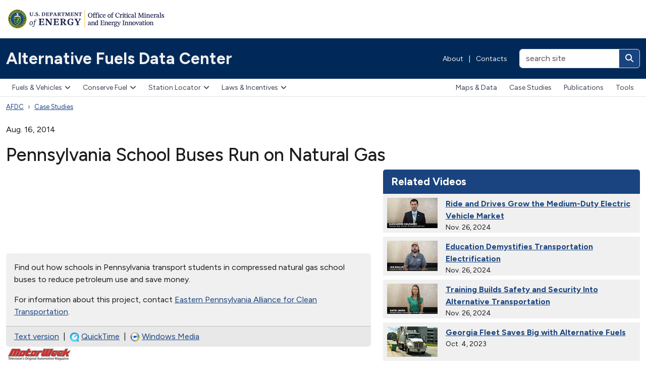

--- FILE ---
content_type: text/html; charset=utf-8
request_url: https://afdc.energy.gov/case/1343
body_size: 16221
content:
<!DOCTYPE html>
<html lang="en-US">
<head>
    <!-- Google Tag Manager -->
  <script nonce="xn0ZSNfC+joyhK18YdZLeA==">
//<![CDATA[

    (function(w,d,s,l,i){w[l]=w[l]||[];w[l].push({'gtm.start':
    new Date().getTime(),event:'gtm.js'});var f=d.getElementsByTagName(s)[0],
    j=d.createElement(s),dl=l!='dataLayer'?'&l='+l:'';j.async=true;j.src=
    'https://www.googletagmanager.com/gtm.js?id='+i+dl;f.parentNode.insertBefore(j,f);
    })(window,document,'script','tadaAnalyticsDataLayer','GTM-NVFRH9K');

//]]>
</script>  <!-- End Google Tag Manager -->

  <meta charset="utf-8">
  <meta http-equiv="X-UA-Compatible" content="IE=edge,chrome=1">
  <meta name="viewport" content="width=device-width, initial-scale=1">
  <title>Alternative Fuels Data Center: Pennsylvania School Buses Run on Natural Gas</title>
  <link href="https://fonts.googleapis.com/css?family=Karla:400,400i,700,700i" rel="stylesheet">
    
    <link rel="stylesheet" href="/vite/assets/application-DukPG8_r.css" media="all" data-turbolinks-track="reload" />
    <script src="/vite/assets/application-DWGzfme4.js" crossorigin="anonymous" type="module" data-turbolinks-track="reload"></script><link rel="modulepreload" href="/vite/assets/faCircleInfo-CHAacikX.js" as="script" crossorigin="anonymous" data-turbolinks-track="reload">
<link rel="modulepreload" href="/vite/assets/index-Duz0x7wZ.js" as="script" crossorigin="anonymous" data-turbolinks-track="reload">
<link rel="modulepreload" href="/vite/assets/collapse-Ck5aVp8K.js" as="script" crossorigin="anonymous" data-turbolinks-track="reload">
<link rel="modulepreload" href="/vite/assets/dropdown-_s7EJsYw.js" as="script" crossorigin="anonymous" data-turbolinks-track="reload">
<link rel="modulepreload" href="/vite/assets/sweetalert2.esm-DKt6XXHK.js" as="script" crossorigin="anonymous" data-turbolinks-track="reload">
<link rel="modulepreload" href="/vite/assets/_commonjsHelpers-BosuxZz1.js" as="script" crossorigin="anonymous" data-turbolinks-track="reload">
<link rel="modulepreload" href="/vite/assets/selector-engine-BesUx7LF.js" as="script" crossorigin="anonymous" data-turbolinks-track="reload">
<link rel="modulepreload" href="/vite/assets/index-CnOiMZSD.js" as="script" crossorigin="anonymous" data-turbolinks-track="reload">
    

<meta property="og:url" content="https://afdc.energy.gov/case/1343" />

  



</head>
<body class="">
    <!-- Google Tag Manager (noscript) -->
  <noscript><iframe src="https://www.googletagmanager.com/ns.html?id=GTM-NVFRH9K"
  height="0" width="0" style="display:none;visibility:hidden"></iframe></noscript>
  <!-- End Google Tag Manager (noscript) -->

  <header class="d-print-none eere-header">
    <div class="container-xxl d-block">
  <img alt="U.S. Department of Energy | Office of Energy Efficiency and Renewable Energy" width="325" height="43" class="eere-logo-header my-3" usemap="#eere-bannermap" src="/assets/eere-app-template-mea/logo-cmei-header-66178450.webp" />
  <map id="eere-bannermap" name="eere-bannermap">
    <area shape="rect" coords="1,1,160,42" href="https://www.energy.gov" alt="U.S. Department of Energy">
    <area shape="rect" coords="160,1,325,42" href="https://www.energy.gov/cmei" alt="Office of Critical Minerals and Energy Innovation">
  </map>
</div>

<div class="navbar p-0 eere-banner">
  <div class="container-xxl d-block">
    <div class="row align-items-center">
      <div class="col-lg my-1 my-lg-0">
        <div class="row align-items-center">
          <div class="col">
            <a class="navbar-brand py-2 py-md-4" href="/">Alternative Fuels Data Center</a>
          </div>

            <div class="col-auto eere-nav-banner d-none d-md-block text-white fw-normal">
                <a class="eere-no-link-underline" href="/about">About</a>
  <span class="px-2">|</span>
  <a class="eere-no-link-underline" href="/contacts">Contacts</a>

            </div>

            <div class="col-auto d-block d-lg-none">
              <button type="button" class="btn btn-light btn-sm eere-btn-toggler lh-1 p-2 eere-enable-template-icons" data-bs-toggle="collapse" data-bs-target="#eere-searchbar" aria-controls="eere-searchbar" aria-expanded="false" aria-label="Toggle search">
                <i class="fas fa-magnifying-glass fa-fw eere-toggler-icon eere-toggler-icon-collapsed"></i>
                <i class="fas fa-xmark fa-fw eere-toggler-icon eere-toggler-icon-expanded"></i>
              </button>
            </div>

            <form id="eere-searchbar" class="col-lg-auto collapse d-lg-block my-1 my-lg-0 text-end" action="https://search.usa.gov/search" accept-charset="UTF-8" method="get">
              <div class="d-inline-block">
                <input type="hidden" name="affiliate" id="eere-affiliate" value="afdc.energy.gov" autocomplete="off" />
                <div class="input-group">
                  <input type="text" name="query" id="eere-query" value="" size="20" maxlength="2000" placeholder="search site" class="form-control" aria-label="search site" />
                  <button class="btn btn-link text-white eere-enable-template-icons" type="submit" aria-label="Search">
                    <i class="fas fa-magnifying-glass"></i>
                  </button>
                </div>
              </div>
</form>        </div>
      </div>
    </div>

    <div class="row align-items-center mb-2 d-flex d-md-none">
      <div class="col">
        <button type="button" class="btn btn-light eere-btn-toggler lh-1 py-2" data-bs-toggle="collapse" data-bs-target="#eere-nav-top-navbar" aria-expanded="false" aria-controls="eere-nav-top-navbar">
          <i class="fa-solid fa-bars fa-fw"></i> Menu
        </button>
      </div>

        <div class="col-auto eere-nav-banner text-white fw-normal">
            <a class="eere-no-link-underline" href="/about">About</a>
  <span class="px-2">|</span>
  <a class="eere-no-link-underline" href="/contacts">Contacts</a>

        </div>
    </div>
  </div>
</div>

      <nav class="navbar navbar-expand-md eere-topnav p-0" aria-label="Main menu">
    <div class="container-xxl gx-0 gx-md-4">
      <div id="eere-nav-top-navbar" class="collapse navbar-collapse d-md-flex justify-content-between">
        <div class="eere-primary-nav">
          <ul class="navbar-nav"><li class="dropdown"><button type="button" class="dropdown-toggle eere-enable-template-icons" data-bs-toggle="dropdown" aria-expanded="false" data-bs-display="dynamic">Fuels &amp; Vehicles<i class="fa-solid fa-angle-down"></i></button><div class="dropdown-menu">
  <div class="row">
    <div class="col-md-auto">
      <ul class="list-unstyled">
        <li>
          <a class="dropdown-item eere-dropdown-menu-section-header" href="/fuels">Fuels & Vehicles</a>
        </li>
        <li>
          <a class="dropdown-item" href="/fuels/biodiesel.html"><strong>Biodiesel</strong></a>
          |
          <a class="dropdown-item" href="/vehicles/diesel.html">Diesel Vehicles</a>
        </li>
        <li>
          <a class="dropdown-item" href="/fuels/electricity.html"><strong>Electricity</strong></a>
          |
          <a class="dropdown-item" href="/vehicles/electric.html">Electric Vehicles</a>
        </li>
        <li>
          <a class="dropdown-item" href="/fuels/ethanol.html"><strong>Ethanol</strong></a>
          |
          <a class="dropdown-item" href="/vehicles/flexible_fuel.html">Flex Fuel Vehicles</a>
        </li>
        <li>
          <a class="dropdown-item" href="/fuels/hydrogen.html"><strong>Hydrogen</strong></a>
          |
          <a class="dropdown-item" href="/vehicles/fuel_cell.html">Fuel Cell Vehicles</a>
        </li>
        <li>
          <a class="dropdown-item" href="/fuels/natural_gas.html"><strong>Natural Gas</strong></a>
          |
          <a class="dropdown-item" href="/vehicles/natural_gas.html">Natural Gas Vehicles</a>
        </li>
        <li>
          <a class="dropdown-item" href="/fuels/propane.html"><strong>Propane</strong></a>
          |
          <a class="dropdown-item" href="/vehicles/propane.html">Propane Vehicles</a>
        </li>
        <li>
          <a class="dropdown-item" href="/fuels/renewable_diesel.html"><strong>Renewable Diesel</strong></a>
        </li>
        <li>
          <a class="dropdown-item" href="/fuels/sustainable_aviation_fuel.html"><strong>Sustainable Aviation Fuel</strong></a>
        </li>
        <li>
          <a class="dropdown-item" href="/fuels/emerging.html"><strong>Emerging Fuels</strong></a>
        </li>
        <li>
          <a class="dropdown-item" href="/fuels/prices.html"><strong>Fuel Prices</strong></a>
        </li>
      </ul>
    </div>

    <div class="col-md-auto eere-dropdown-menu-featured-content">
      <ul class="list-unstyled d-flex flex-column gap-4">
        <li>
          <a class="dropdown-item d-flex align-items-center" href="/vehicles/search/">
            <span><i class="fa-solid fa-car fa-2xl fa-fw me-3"></i></span>
            Alternative Fuel &amp; Advanced Vehicle Search
          </a>
        </li>
        <li>
          <a class="dropdown-item d-flex align-items-center" href="/calc/">
            <span><i class="fa-solid fa-calculator fa-2xl fa-fw me-3"></i></span>
            Vehicle Cost Calculator
          </a>
        </li>
      </ul>
    </div>
  </div>
</div>
</li><li class="dropdown"><button type="button" class="dropdown-toggle eere-enable-template-icons" data-bs-toggle="dropdown" aria-expanded="false" data-bs-display="dynamic">Conserve Fuel<i class="fa-solid fa-angle-down"></i></button><div class="dropdown-menu">
  <ul class="list-unstyled">
    <li><a class="dropdown-item eere-dropdown-menu-section-header" href="/conserve">Conserve Fuel</a></li>
    <li><a class="dropdown-item" href="/conserve/idle-reduction-basics">Idle Reduction</a></li>
    <li><a class="dropdown-item" href="/conserve/equipment">Parts &amp; Equipment</a></li>
    <li><a class="dropdown-item" href="/conserve/driving-behavior">Driving Behavior</a></li>
    <li><a class="dropdown-item" href="/conserve/rightsizing">Fleet Rightsizing</a></li>
    <li><a class="dropdown-item" href="/conserve/system-efficiency">System Efficiency</a></li>
  </ul>
</div>
</li><li class="dropdown"><button type="button" class="dropdown-toggle eere-enable-template-icons" data-bs-toggle="dropdown" aria-expanded="false" data-bs-display="dynamic">Station Locator<i class="fa-solid fa-angle-down"></i></button><div class="dropdown-menu">
  <ul class="list-unstyled">
    <li><a class="dropdown-item eere-dropdown-menu-section-header" href="/stations">Station Locator</a></li>
    <li><a class="dropdown-item" href="/stations/#/find/nearest">Public Stations</a></li>
    <li><a class="dropdown-item" href="/stations/#/find/route">Map a Route</a></li>
    <li><a class="dropdown-item" href="/stations/#/corridors">Fuel Corridors</a></li>
    <li><a class="dropdown-item" href="/stations/charging-networks">Charging Networks</a></li>
  </ul>
</div>
</li><li class="dropdown"><button type="button" class="dropdown-toggle eere-enable-template-icons" data-bs-toggle="dropdown" aria-expanded="false" data-bs-display="dynamic">Laws &amp; Incentives<i class="fa-solid fa-angle-down"></i></button><div class="dropdown-menu dropdown-menu-end dropdown-menu-lg-start">
  <div class="row">
    <div class="col-md-auto">
      <ul class="list-unstyled">
        <li><a class="dropdown-item eere-dropdown-menu-section-header" href="/laws">Laws & Incentives</a></li>
        <li><a class="dropdown-item" href="/laws/search">Search</a></li>
        <li><a class="dropdown-item" href="/laws/fed_summary">Federal</a></li>
        <li><a class="dropdown-item" href="/laws/state">State</a></li>
        <li><a class="dropdown-item" href="/laws/local_examples">Local Examples</a></li>
        <li><a class="dropdown-item" href="/laws/utility-incentives">Utility Incentives</a></li>
        <li><a class="dropdown-item" href="/laws/matrix">Summary Tables</a></li>
      </ul>
    </div>
    <div class="col-md-auto eere-dropdown-menu-featured-content">
      <ul class="list-unstyled d-flex flex-column gap-4">
        <li>
          <a class="dropdown-item d-flex align-items-center" href="/project_assistance.html">
            <span><i class="fa-solid fa-hand-holding-dollar fa-2xl fa-fw me-3"></i></span>
            Project Assistance &amp; Funding Opportunities
          </a>
        </li>
      </ul>
    </div>
  </div>
</div>
</li><li class="d-lg-block d-xl-none dropdown"><button type="button" class="dropdown-toggle eere-enable-template-icons" data-bs-toggle="dropdown" aria-expanded="false" data-bs-display="dynamic">More<i class="fa-solid fa-angle-down"></i></button><div class="dropdown-menu dropdown-menu-end dropdown-menu-lg-start">
  <ul class="list-unstyled">
    <li>
      <a class="dropdown-item" href="/data">Maps &amp; Data</a>
    </li>
    <li>
      <a class="dropdown-item" href="/case">Case Studies</a>
    </li>
    <li>
      <a class="dropdown-item" href="/publications">Publications</a>
    </li>
    <li>
      <a class="dropdown-item" href="/tools">Tools</a>
    </li>
  </ul>
</div>
</li></ul>
        </div>
          <div class="d-none d-xl-block eere-secondary-nav">
            <ul class="navbar-nav"><li><a href="/data">Maps &amp; Data</a></li><li class="eere-nav-selected"><a class="eere-nav-selected" href="/case">Case Studies</a></li><li><a href="/publications">Publications</a></li><li><a href="/tools">Tools</a></li></ul>
          </div>
      </div>
    </div>
  </nav>

  </header>
    <div class="container-xxl eere-utilities">
    <nav class="eere-breadcrumbs" aria-label="Breadcrumbs">
      <ol class="breadcrumb"><li class="breadcrumb-item eere-nav-selected"><a href="/">AFDC</a></li><li class="breadcrumb-item eere-nav-selected"><a href="/case">Case Studies</a></li></ol>
    </nav>
  </div>

  <div class="container-xxl mt-4">
  <div class="row">
    <main class="col-lg eere-content-body">



<link rel="stylesheet" href="/vite/assets/case_studies-CNS9YQBK.css" />

  <p>Aug. 16, 2014</p>
  <h1>Pennsylvania School Buses Run on Natural Gas</h1>
  <div class="row">
    <div class="col-lg-7">
      <div id="case-studies-video">
  <div class="eere-flex-video">
    <iframe src="https://www.youtube.com/embed/cApnK05fEoo" title="Video player" frameborder="0" sandbox="allow-scripts allow-same-origin" allowfullscreen></iframe>
  </div>

  <div class="card mt-3 border-0 bg-body-secondary">
    <div class="description card-body">
      <p>Find out how schools in Pennsylvania transport students in compressed natural gas school buses to reduce petroleum use and save money.</p>
          <p class="l-margin-top">For information about this project, contact <a href="http://ep-act.org/">Eastern Pennsylvania Alliance for Clean Transportation</a>.</p>
    </div>
    <div class="card-footer">
      <div class="video-download-links d-flex align-items-center">
        <span><a href="/case/1343?text">Text version</a></span>
          <span class="mx-2"> | </span>
          <a href="/files/u/case_studies/1343/videos/1343_update.mov?175ac11334" class="video-download-link">
            <img alt="" class="me-1 mb-0" src="/vite/assets/quicktime_video_icon_big-CpabddtW.png" />QuickTime
          </a>
          <span class="mx-2"> | </span>
          <a href="/files/u/case_studies/1343/videos/1343_update.wmv?06b4323352" class ="video-download-link">
            <img alt="" class="me-1 mb-0" src="/vite/assets/windows_video_icon_big-BlcKr-Zp.png" />Windows Media
          </a>
      </div>
    </div>
  </div>

  <div class="video-footer">
    <div class="logo">
      <div class="logo-image ">

        <a href="http://www.motorweek.org/features/green_motoring/" class="">
          <img alt="MotorWeek - Television&#39;s Original Automotive Magazine" class="mb-0" src="/vite/assets/motorweek130-BBZg41tz.jpg" />
        </a>
      </div>

      <div class="caption row">
        <p class="small ms-4">Provided by Maryland Public Television</p>
      </div>
    </div>
  </div>
  <p>See more videos provided by <a href="http://www.youtube.com/cleancitiestv">Clean Cities and Communities</a> and <a href="http://www.fueleconomy.gov/feg/motorweek.jsp">FuelEconomy.gov</a>.</p>
</div>

    </div>
    <div class="col-lg-5">
        <div class="card related-videos border-0">
    <div class="card-header case-studies-sidebar-header">
      Related Videos
    </div>
    <div id="case-studies-related-videos" class="card-body overflow-y-auto p-0">
        <div class="row g-0 p-2 pb-0 bg-body-secondary related-video-card">
          <div class="col-auto me-3">
              <a tabindex="-1" aria-hidden="true" href="/case/3147">
                <img alt="ALEXANDER KOLPAKOV from Tampa Bay Clean Cities Coalition speaking" class="mb-2" width="100" height="60" src="/files/u/case_studies/3147/images/Alexander2-thumb.jpg?094ca32f5f" />
</a>          </div>
          <div class="col">
            <strong><a href="/case/3147">Ride and Drives Grow the Medium-Duty Electric Vehicle Market</a></strong>
            <p class="small">Nov. 26, 2024</p>
          </div>
        </div>
        <div class="row g-0 p-2 pb-0 bg-body-secondary related-video-card">
          <div class="col-auto me-3">
              <a tabindex="-1" aria-hidden="true" href="/case/3144">
                <img alt="IAN BAILLIE from Land of Sky Clean Vehicles Coalition speaking" class="mb-2" width="100" height="60" src="/files/u/case_studies/3144/images/Ian2-thumb.jpg?31c843e71f" />
</a>          </div>
          <div class="col">
            <strong><a href="/case/3144">Education Demystifies Transportation Electrification</a></strong>
            <p class="small">Nov. 26, 2024</p>
          </div>
        </div>
        <div class="row g-0 p-2 pb-0 bg-body-secondary related-video-card">
          <div class="col-auto me-3">
              <a tabindex="-1" aria-hidden="true" href="/case/3145">
                <img alt="KATIE JAUCH from Middle West Tennessee Clean Fuels Coalition speaking" class="mb-2" width="100" height="60" src="/files/u/case_studies/3145/images/Katie2-thumb.jpg?8c686af71e" />
</a>          </div>
          <div class="col">
            <strong><a href="/case/3145">Training Builds Safety and Security Into Alternative Transportation</a></strong>
            <p class="small">Nov. 26, 2024</p>
          </div>
        </div>
        <div class="row g-0 p-2 pb-0 bg-body-secondary related-video-card">
          <div class="col-auto me-3">
              <a tabindex="-1" aria-hidden="true" href="/case/3126">
                <img alt="Photo of a truck" class="mb-2" width="100" height="60" src="/files/u/case_studies/3126/images/green-fleet-dollars-and-sense-thumb.jpg?c00b797b32" />
</a>          </div>
          <div class="col">
            <strong><a href="/case/3126">Georgia Fleet Saves Big with Alternative Fuels</a></strong>
            <p class="small">Oct. 4, 2023</p>
          </div>
        </div>
        <div class="row g-0 p-2 pb-0 bg-body-secondary related-video-card">
          <div class="col-auto me-3">
              <a tabindex="-1" aria-hidden="true" href="/case/3118">
                <img alt="photo of a car" class="mb-2" width="100" height="60" src="/files/u/case_studies/3118/images/30-years-thumb.jpg?d10c5d054e" />
</a>          </div>
          <div class="col">
            <strong><a href="/case/3118">30 Years of Clean Cities</a></strong>
            <p class="small">April 19, 2023</p>
          </div>
        </div>
        <div class="row g-0 p-2 pb-0 bg-body-secondary related-video-card">
          <div class="col-auto me-3">
              <a tabindex="-1" aria-hidden="true" href="/case/3119">
                <img alt="Photo of a car" class="mb-2" width="100" height="60" src="/files/u/case_studies/3119/images/motorweek-partnership-thumb.jpg?b2363cdce7" />
</a>          </div>
          <div class="col">
            <strong><a href="/case/3119">MotorWeek Partners with Clean Cities to Advance Transportation</a></strong>
            <p class="small">Nov. 1, 2022</p>
          </div>
        </div>
        <div class="row g-0 p-2 pb-0 bg-body-secondary related-video-card">
          <div class="col-auto me-3">
              <a tabindex="-1" aria-hidden="true" href="/case/3115">
                <img alt="Photo of a truck" class="mb-2" width="100" height="60" src="/files/u/case_studies/3115/images/longmont-wastewater-thumb.jpg?4f8b86443d" />
</a>          </div>
          <div class="col">
            <strong><a href="/case/3115">Wastewater Powers Renewable Natural Gas Trucks in Colorado</a></strong>
            <p class="small">Oct. 26, 2022</p>
          </div>
        </div>
        <div class="row g-0 p-2 pb-0 bg-body-secondary related-video-card">
          <div class="col-auto me-3">
              <a tabindex="-1" aria-hidden="true" href="/case/3110">
                <img alt="Photo of a bus" class="mb-2" width="100" height="60" src="/files/u/case_studies/3110/images/ev-school-buses-thumb.jpg?ca478ececf" />
</a>          </div>
          <div class="col">
            <strong><a href="/case/3110">Electric School Buses Clear the Air in the Mid-Atlantic</a></strong>
            <p class="small">March 30, 2022</p>
          </div>
        </div>
        <div class="row g-0 p-2 pb-0 bg-body-secondary related-video-card">
          <div class="col-auto me-3">
              <a tabindex="-1" aria-hidden="true" href="/case/3107">
                <img alt="Photo of a truck" class="mb-2" width="100" height="60" src="/files/u/case_studies/3107/images/connecticut-pride-thumb.jpg?5c4fd3a317" />
</a>          </div>
          <div class="col">
            <strong><a href="/case/3107">Connecticut Takes Pride in Alternative Fuels</a></strong>
            <p class="small">Oct. 13, 2021</p>
          </div>
        </div>
        <div class="row g-0 p-2 pb-0 bg-body-secondary related-video-card">
          <div class="col-auto me-3">
              <a tabindex="-1" aria-hidden="true" href="/case/3094">
                <img alt="Photo of a truck" class="mb-2" width="100" height="60" src="/files/u/case_studies/3094/images/solar-energy-thumb.jpg?9b3ffda6be" />
</a>          </div>
          <div class="col">
            <strong><a href="/case/3094">Solar Energy Powers Natural Gas Refuse Trucks in Connecticut</a></strong>
            <p class="small">Oct. 14, 2020</p>
          </div>
        </div>
        <div class="row g-0 p-2 pb-0 bg-body-secondary related-video-card">
          <div class="col-auto me-3">
              <a tabindex="-1" aria-hidden="true" href="/case/3097">
                <img alt="Photo of a truck" class="mb-2" width="100" height="60" src="/files/u/case_studies/3097/images/michigan-to-montana-thumb.jpg?e3205459d8" />
</a>          </div>
          <div class="col">
            <strong><a href="/case/3097">National Alternative Fuel Corridor: Michigan to Montana</a></strong>
            <p class="small">Sept. 30, 2020</p>
          </div>
        </div>
        <div class="row g-0 p-2 pb-0 bg-body-secondary related-video-card">
          <div class="col-auto me-3">
              <a tabindex="-1" aria-hidden="true" href="/case/3091">
                <img alt="Image of a truck" class="mb-2" width="100" height="60" src="/files/u/case_studies/3091/images/hobart-natural-gas-thumb.jpg?81df831c89" />
</a>          </div>
          <div class="col">
            <strong><a href="/case/3091">Indiana Cleans up with Natural Gas Trucks</a></strong>
            <p class="small">Nov. 22, 2019</p>
          </div>
        </div>
        <div class="row g-0 p-2 pb-0 bg-body-secondary related-video-card">
          <div class="col-auto me-3">
              <a tabindex="-1" aria-hidden="true" href="/case/3087">
                <img alt="Photo of a bus" class="mb-2" width="100" height="60" src="/files/u/case_studies/3087/images/electric-city-utah-thumb.jpg?e25da91c6a" />
</a>          </div>
          <div class="col">
            <strong><a href="/case/3087">Electric City, Utah</a></strong>
            <p class="small">Sept. 19, 2019</p>
          </div>
        </div>
        <div class="row g-0 p-2 pb-0 bg-body-secondary related-video-card">
          <div class="col-auto me-3">
              <a tabindex="-1" aria-hidden="true" href="/case/3084">
                <img alt="Photo of a train" class="mb-2" width="100" height="60" src="/files/u/case_studies/3084/images/florida-railway-thumb.png?32bada5629" />
</a>          </div>
          <div class="col">
            <strong><a href="/case/3084">Natural Gas Trains Make the Grade in Florida</a></strong>
            <p class="small">July 2, 2019</p>
          </div>
        </div>
        <div class="row g-0 p-2 pb-0 bg-body-secondary related-video-card">
          <div class="col-auto me-3">
              <a tabindex="-1" aria-hidden="true" href="/case/3080">
                <img alt="Photo of a truck" class="mb-2" width="100" height="60" src="/files/u/case_studies/3080/images/florida-maritime-lng-thumb.png?0393f12c35" />
</a>          </div>
          <div class="col">
            <strong><a href="/case/3080">Natural Gas Makes a Splash in Florida</a></strong>
            <p class="small">April 18, 2019</p>
          </div>
        </div>
        <div class="row g-0 p-2 pb-0 bg-body-secondary related-video-card">
          <div class="col-auto me-3">
              <a tabindex="-1" aria-hidden="true" href="/case/3072">
                <img alt="Photo of a truck" class="mb-2" width="100" height="60" src="/files/u/case_studies/3072/images/gaseous-fuel-station-upgrades-thumb.png?17e74d95d3" />
</a>          </div>
          <div class="col">
            <strong><a href="/case/3072">Gaseous Fuel Station Upgrades</a></strong>
            <p class="small">Dec. 27, 2018</p>
          </div>
        </div>
        <div class="row g-0 p-2 pb-0 bg-body-secondary related-video-card">
          <div class="col-auto me-3">
              <a tabindex="-1" aria-hidden="true" href="/case/3071">
                <img alt="Photo of a bus" class="mb-2" width="100" height="60" src="/files/u/case_studies/3071/images/dc-ev-buses-thumb.jpg?4c8bcb3bc8" />
</a>          </div>
          <div class="col">
            <strong><a href="/case/3071">D.C. EV Buses</a></strong>
            <p class="small">Nov. 8, 2018</p>
          </div>
        </div>
        <div class="row g-0 p-2 pb-0 bg-body-secondary related-video-card">
          <div class="col-auto me-3">
              <a tabindex="-1" aria-hidden="true" href="/case/3070">
                <img alt="Photo of a car" class="mb-2" width="100" height="60" src="/files/u/case_studies/3070/images/alternative-fuels-corridor-thumb.png?c4f337016a" />
</a>          </div>
          <div class="col">
            <strong><a href="/case/3070">Alternative Fuels Corridor</a></strong>
            <p class="small">Oct. 11, 2018</p>
          </div>
        </div>
        <div class="row g-0 p-2 pb-0 bg-body-secondary related-video-card">
          <div class="col-auto me-3">
              <a tabindex="-1" aria-hidden="true" href="/case/2989">
                <img alt="Photo of a car" class="mb-2" width="100" height="60" src="/files/u/case_studies/2989/images/sacramento-hydrogen-thumb.jpg?0832a16b82" />
</a>          </div>
          <div class="col">
            <strong><a href="/case/2989">Hydrogen Powers Fuel Cell Vehicles in California</a></strong>
            <p class="small">Nov. 18, 2017</p>
          </div>
        </div>
        <div class="row g-0 p-2 pb-0 bg-body-secondary related-video-card">
          <div class="col-auto me-3">
              <a tabindex="-1" aria-hidden="true" href="/case/2988">
                <img alt="Photo of a car" class="mb-2" width="100" height="60" src="/files/u/case_studies/2988/images/smart-car-shopping-thumb.jpg?43eb0e8fa3" />
</a>          </div>
          <div class="col">
            <strong><a href="/case/2988">Smart Car Shopping</a></strong>
            <p class="small">Nov. 4, 2017</p>
          </div>
        </div>
        <div class="row g-0 p-2 pb-0 bg-body-secondary related-video-card">
          <div class="col-auto me-3">
              <a tabindex="-1" aria-hidden="true" href="/case/2968">
                <img alt="Photo of a truck" class="mb-2" width="100" height="60" src="/files/u/case_studies/2968/images/tn-natural-gas-thumb.jpg?7e31bb7d53" />
</a>          </div>
          <div class="col">
            <strong><a href="/case/2968">Natural Gas Vehicles Make a Difference in Tennessee</a></strong>
            <p class="small">Oct. 28, 2017</p>
          </div>
        </div>
        <div class="row g-0 p-2 pb-0 bg-body-secondary related-video-card">
          <div class="col-auto me-3">
              <a tabindex="-1" aria-hidden="true" href="/case/2948">
                <img alt="Image of an ambulance. " class="mb-2" width="100" height="60" src="/files/u/case_studies/2948/images/emergency-alternatives-thumb.jpg?443ce11c51" />
</a>          </div>
          <div class="col">
            <strong><a href="/case/2948">Emergency Alternatives</a></strong>
            <p class="small">Oct. 14, 2017</p>
          </div>
        </div>
        <div class="row g-0 p-2 pb-0 bg-body-secondary related-video-card">
          <div class="col-auto me-3">
              <a tabindex="-1" aria-hidden="true" href="/case/2908">
                <img alt="Photo of a truck" class="mb-2" width="100" height="60" src="/files/u/case_studies/2908/images/great-smoky-mountains-thumb.jpg?403e9e24dc" />
</a>          </div>
          <div class="col">
            <strong><a href="/case/2908">National Park Saves Natural Resources with Alternative Fuels</a></strong>
            <p class="small">Sept. 16, 2017</p>
          </div>
        </div>
        <div class="row g-0 p-2 pb-0 bg-body-secondary related-video-card">
          <div class="col-auto me-3">
              <a tabindex="-1" aria-hidden="true" href="/case/2463">
                <img alt="Photo of a truck" class="mb-2" width="100" height="60" src="/files/u/case_studies/2463/images/phoenix-utility-thumb.jpg?224fde0abe" />
</a>          </div>
          <div class="col">
            <strong><a href="/case/2463">Phoenix Utility Fleet Drives Smarter with Biodiesel</a></strong>
            <p class="small">Aug. 26, 2017</p>
          </div>
        </div>
        <div class="row g-0 p-2 pb-0 bg-body-secondary related-video-card">
          <div class="col-auto me-3">
              <a tabindex="-1" aria-hidden="true" href="/case/2851">
                <img alt="Photo of a truck" class="mb-2" width="100" height="60" src="/files/u/case_studies/2851/images/idaho-thumb.jpg?16032a2584" />
</a>          </div>
          <div class="col">
            <strong><a href="/case/2851">Idaho Transports Mail and Reduces Emissions with Natural Gas Trucks</a></strong>
            <p class="small">June 23, 2017</p>
          </div>
        </div>
        <div class="row g-0 p-2 pb-0 bg-body-secondary related-video-card">
          <div class="col-auto me-3">
              <a tabindex="-1" aria-hidden="true" href="/case/2484">
                <img alt="Photo of a transit bus" class="mb-2" width="100" height="60" src="/files/u/case_studies/2484/images/biodiesel-home-thumb.jpg?11aaf9d9c8" />
</a>          </div>
          <div class="col">
            <strong><a href="/case/2484">America&#39;s Largest Home Runs on Biodiesel in North Carolina</a></strong>
            <p class="small">June 9, 2017</p>
          </div>
        </div>
        <div class="row g-0 p-2 pb-0 bg-body-secondary related-video-card">
          <div class="col-auto me-3">
              <a tabindex="-1" aria-hidden="true" href="/case/2850">
                <img alt="Photo of a bus" class="mb-2" width="100" height="60" src="/files/u/case_studies/2850/images/manchester-thumb.jpg?15a7397889" />
</a>          </div>
          <div class="col">
            <strong><a href="/case/2850">New Hampshire Cleans up with Biodiesel Buses</a></strong>
            <p class="small">May 26, 2017</p>
          </div>
        </div>
        <div class="row g-0 p-2 pb-0 bg-body-secondary related-video-card">
          <div class="col-auto me-3">
              <a tabindex="-1" aria-hidden="true" href="/case/2808">
                <img alt="Photo of a bus" class="mb-2" width="100" height="60" src="/files/u/case_studies/2808/images/kentucky-electric-buses-thumb.jpg?fde244ea70" />
</a>          </div>
          <div class="col">
            <strong><a href="/case/2808">Electric Buses Hit the Streets in Kentucky</a></strong>
            <p class="small">April 28, 2017</p>
          </div>
        </div>
        <div class="row g-0 p-2 pb-0 bg-body-secondary related-video-card">
          <div class="col-auto me-3">
              <a tabindex="-1" aria-hidden="true" href="/case/2263">
                <img alt="Photo of a long-haul truck" class="mb-2" width="100" height="60" src="/files/u/case_studies/2263/images/indiana-beverage-thumb.jpg?ad03bcf69a" />
</a>          </div>
          <div class="col">
            <strong><a href="/case/2263">Indiana Beverage Company Invests in Alternative Fuels </a></strong>
            <p class="small">April 21, 2017</p>
          </div>
        </div>
        <div class="row g-0 p-2 pb-0 bg-body-secondary related-video-card">
          <div class="col-auto me-3">
              <a tabindex="-1" aria-hidden="true" href="/case/2749">
                <img alt="Photo of a truck" class="mb-2" width="100" height="60" src="/files/u/case_studies/2749/images/freedom-cng-thumb.jpg?23e1e534b3" />
</a>          </div>
          <div class="col">
            <strong><a href="/case/2749">Freedom CNG Reduces Emissions with Natural Gas in Texas</a></strong>
            <p class="small">April 1, 2017</p>
          </div>
        </div>
        <div class="row g-0 p-2 pb-0 bg-body-secondary related-video-card">
          <div class="col-auto me-3">
              <a tabindex="-1" aria-hidden="true" href="/case/2748">
                <img alt="Photo of a bus" class="mb-2" width="100" height="60" src="/files/u/case_studies/2748/images/kentucky-thumb.jpg?fec5b4a0d1" />
</a>          </div>
          <div class="col">
            <strong><a href="/case/2748">Kentucky Charges Forward with All-Electric Buses</a></strong>
            <p class="small">March 17, 2017</p>
          </div>
        </div>
        <div class="row g-0 p-2 pb-0 bg-body-secondary related-video-card">
          <div class="col-auto me-3">
              <a tabindex="-1" aria-hidden="true" href="/case/2672">
                <img alt="Photo of a truck" class="mb-2" width="100" height="60" src="/files/u/case_studies/2672/images/tulsa-cng-thumb.jpg?ff3c9dfd4f" />
</a>          </div>
          <div class="col">
            <strong><a href="/case/2672">Natural Gas Fuels School Buses and Refuse Trucks in Tulsa, Oklahoma</a></strong>
            <p class="small">Feb. 18, 2017</p>
          </div>
        </div>
        <div class="row g-0 p-2 pb-0 bg-body-secondary related-video-card">
          <div class="col-auto me-3">
              <a tabindex="-1" aria-hidden="true" href="/case/2708">
                <img alt="Photo of a truck" class="mb-2" width="100" height="60" src="/files/u/case_studies/2708/images/st-landry-thumb.jpg?4290a94b57" />
</a>          </div>
          <div class="col">
            <strong><a href="/case/2708">St. Landry Parish Turns Garbage into Renewable Natural Gas</a></strong>
            <p class="small">Feb. 4, 2017</p>
          </div>
        </div>
        <div class="row g-0 p-2 pb-0 bg-body-secondary related-video-card">
          <div class="col-auto me-3">
              <a tabindex="-1" aria-hidden="true" href="/case/2606">
                <img alt="photo of a truck" class="mb-2" width="100" height="60" src="/files/u/case_studies/2606/images/quasar-energy-thumb.jpg?e65bdb151d" />
</a>          </div>
          <div class="col">
            <strong><a href="/case/2606">quasar energy group Turns Organic Waste into Renewable Energy in Ohio</a></strong>
            <p class="small">Jan. 20, 2017</p>
          </div>
        </div>
        <div class="row g-0 p-2 pb-0 bg-body-secondary related-video-card">
          <div class="col-auto me-3">
              <a tabindex="-1" aria-hidden="true" href="/case/2688">
                <img alt="Photo of a bus" class="mb-2" width="100" height="60" src="/files/u/case_studies/2688/images/greater-portland-thumb.jpg?7e9ad58823" />
</a>          </div>
          <div class="col">
            <strong><a href="/case/2688">Greater Portland Transit District Looks Forward with Natural Gas</a></strong>
            <p class="small">Jan. 14, 2017</p>
          </div>
        </div>
        <div class="row g-0 p-2 pb-0 bg-body-secondary related-video-card">
          <div class="col-auto me-3">
              <a tabindex="-1" aria-hidden="true" href="/case/2648">
                <img alt="Photo of buses" class="mb-2" width="100" height="60" src="/files/u/case_studies/2648/images/baton-rouge-thumb.png?37bf0f2157" />
</a>          </div>
          <div class="col">
            <strong><a href="/case/2648">Baton Rouge School District Adds Propane Buses to Its Fleet</a></strong>
            <p class="small">Dec. 23, 2016</p>
          </div>
        </div>
        <div class="row g-0 p-2 pb-0 bg-body-secondary related-video-card">
          <div class="col-auto me-3">
              <a tabindex="-1" aria-hidden="true" href="/case/2607">
                <img alt="photo of a truck" class="mb-2" width="100" height="60" src="/files/u/case_studies/2607/images/clean-fleet-drives-thumb.jpg?659d18507a" />
</a>          </div>
          <div class="col">
            <strong><a href="/case/2607">Clean Fleet DRIVES</a></strong>
            <p class="small">Dec. 1, 2016</p>
          </div>
        </div>
        <div class="row g-0 p-2 pb-0 bg-body-secondary related-video-card">
          <div class="col-auto me-3">
              <a tabindex="-1" aria-hidden="true" href="/case/2167">
                <img alt="photo of a paratransit bus" class="mb-2" width="100" height="60" src="/files/u/case_studies/2167/images/dart-propane-thumb.jpg?a03c021d7c" />
</a>          </div>
          <div class="col">
            <strong><a href="/case/2167">Delaware Transit Corporation Adds Propane Buses to Its Fleet</a></strong>
            <p class="small">Nov. 11, 2016</p>
          </div>
        </div>
        <div class="row g-0 p-2 pb-0 bg-body-secondary related-video-card">
          <div class="col-auto me-3">
              <a tabindex="-1" aria-hidden="true" href="/case/2583">
                <img alt="photo of a propane school bus" class="mb-2" width="100" height="60" src="/files/u/case_studies/2583/images/tuscaloosa-thumb.jpg?ee5b19fc69" />
</a>          </div>
          <div class="col">
            <strong><a href="/case/2583">Propane Powers School Buses in Tuscaloosa, Alabama</a></strong>
            <p class="small">Oct. 28, 2016</p>
          </div>
        </div>
        <div class="row g-0 p-2 pb-0 bg-body-secondary related-video-card">
          <div class="col-auto me-3">
              <a tabindex="-1" aria-hidden="true" href="/case/2584">
                <img alt="Photo of a bus" class="mb-2" width="100" height="60" src="/files/u/case_studies/2584/images/worcester-thumb.jpg?1d96f3fbc0" />
</a>          </div>
          <div class="col">
            <strong><a href="/case/2584">Worcester Regional Transit Authority Drives Electric</a></strong>
            <p class="small">Oct. 15, 2016</p>
          </div>
        </div>
        <div class="row g-0 p-2 pb-0 bg-body-secondary related-video-card">
          <div class="col-auto me-3">
              <a tabindex="-1" aria-hidden="true" href="/case/2143">
                <img alt="Photo of a man charging a car." class="mb-2" width="100" height="60" src="/files/u/case_studies/2143/images/sacramento-thumb.jpg?132b5e6507" />
</a>          </div>
          <div class="col">
            <strong><a href="/case/2143">Sacramento Powers up with Electric Vehicles</a></strong>
            <p class="small">Oct. 3, 2016</p>
          </div>
        </div>
        <div class="row g-0 p-2 pb-0 bg-body-secondary related-video-card">
          <div class="col-auto me-3">
              <a tabindex="-1" aria-hidden="true" href="/case/2563">
                <img alt="Photo of a man fueling a trailer" class="mb-2" width="100" height="60" src="/files/u/case_studies/2563/images/virginia-transportation-thumb.jpg?8376be845c" />
</a>          </div>
          <div class="col">
            <strong><a href="/case/2563">Virginia Transportation Corporation Runs Vehicle Haulers in Alabama on Natural Gas</a></strong>
            <p class="small">Sept. 17, 2016</p>
          </div>
        </div>
        <div class="row g-0 p-2 pb-0 bg-body-secondary related-video-card">
          <div class="col-auto me-3">
              <a tabindex="-1" aria-hidden="true" href="/case/2183">
                <img alt="Photo of a car." class="mb-2" width="100" height="60" src="/files/u/case_studies/2183/images/motorcars-honda-thumb.jpg?381fa62abe" />
</a>          </div>
          <div class="col">
            <strong><a href="/case/2183">Cleveland Car Dealership Working Toward a More Sustainable Future</a></strong>
            <p class="small">Sept. 3, 2016</p>
          </div>
        </div>
        <div class="row g-0 p-2 pb-0 bg-body-secondary related-video-card">
          <div class="col-auto me-3">
              <a tabindex="-1" aria-hidden="true" href="/case/2523">
                <img alt="Photo of a bus" class="mb-2" width="100" height="60" src="/files/u/case_studies/2523/images/boston-thumb.jpg?9cfd93e49d" />
</a>          </div>
          <div class="col">
            <strong><a href="/case/2523">Boston Public Schools Moves to Propane</a></strong>
            <p class="small">Aug. 20, 2016</p>
          </div>
        </div>
        <div class="row g-0 p-2 pb-0 bg-body-secondary related-video-card">
          <div class="col-auto me-3">
              <a tabindex="-1" aria-hidden="true" href="/case/2503">
                <img alt="Photo of a street sweeper" class="mb-2" width="100" height="60" src="/files/u/case_studies/2503/images/hendersonville-thumb.jpg?c7f6296b5f" />
</a>          </div>
          <div class="col">
            <strong><a href="/case/2503">City of Hendersonville Converts Vehicles to Natural Gas in North Carolina</a></strong>
            <p class="small">Aug. 6, 2016</p>
          </div>
        </div>
        <div class="row g-0 p-2 pb-0 bg-body-secondary related-video-card">
          <div class="col-auto me-3">
              <a tabindex="-1" aria-hidden="true" href="/case/2166">
                <img alt="Photo of large trailer truck with text painted on the side that says Trash, Unlocking Your Renewable Energy " class="mb-2" width="100" height="60" src="/files/u/case_studies/2166/images/lancaster-refuse-thumb.jpg?3cffbed60e" />
</a>          </div>
          <div class="col">
            <strong><a href="/case/2166">Lancaster Co., Pennsylvania, Converts Trash to Energy</a></strong>
            <p class="small">July 23, 2016</p>
          </div>
        </div>
        <div class="row g-0 p-2 pb-0 bg-body-secondary related-video-card">
          <div class="col-auto me-3">
              <a tabindex="-1" aria-hidden="true" href="/case/2483">
                <img alt="Photo of a truck" class="mb-2" width="100" height="60" src="/files/u/case_studies/2483/images/fair-oaks-thumb.jpg?963032f042" />
</a>          </div>
          <div class="col">
            <strong><a href="/case/2483">Fair Oaks Farm Harnesses the Power of Natural Gas from Cow Manure</a></strong>
            <p class="small">July 9, 2016</p>
          </div>
        </div>
        <div class="row g-0 p-2 pb-0 bg-body-secondary related-video-card">
          <div class="col-auto me-3">
              <a tabindex="-1" aria-hidden="true" href="/case/2443">
                <img alt="Photo of a truck" class="mb-2" width="100" height="60" src="/files/u/case_studies/2443/images/krug-energy-thumb.jpg?40bf41eeed" />
</a>          </div>
          <div class="col">
            <strong><a href="/case/2443">Krug Energy Opens Natural Gas Fueling Station in Arkansas</a></strong>
            <p class="small">June 18, 2016</p>
          </div>
        </div>
        <div class="row g-0 p-2 pb-0 bg-body-secondary related-video-card">
          <div class="col-auto me-3">
              <a tabindex="-1" aria-hidden="true" href="/case/2424">
                <img alt="photo of natural gas trucks" class="mb-2" width="100" height="60" src="/files/u/case_studies/2424/images/city-furniture-thumb.jpg?1b065f779e" />
</a>          </div>
          <div class="col">
            <strong><a href="/case/2424">South Florida Furnishing Retailer Relies on Natural Gas</a></strong>
            <p class="small">May 14, 2016</p>
          </div>
        </div>
        <div class="row g-0 p-2 pb-0 bg-body-secondary related-video-card">
          <div class="col-auto me-3">
              <a tabindex="-1" aria-hidden="true" href="/case/2423">
                <img alt="photo of a natural gas bus" class="mb-2" width="100" height="60" src="/files/u/case_studies/2423/images/little-rock-thumb.jpg?ab456931fe" />
</a>          </div>
          <div class="col">
            <strong><a href="/case/2423">Little Rock Gains Momentum with Natural Gas Buses</a></strong>
            <p class="small">April 16, 2016</p>
          </div>
        </div>
        <div class="row g-0 p-2 pb-0 bg-body-secondary related-video-card">
          <div class="col-auto me-3">
              <a tabindex="-1" aria-hidden="true" href="/case/2403">
                <img alt="photo of a propane vehicle" class="mb-2" width="100" height="60" src="/files/u/case_studies/2403/images/2403-thumb.jpg?703e5da800" />
</a>          </div>
          <div class="col">
            <strong><a href="/case/2403">South Florida Fleet Fuels with Propane</a></strong>
            <p class="small">April 2, 2016</p>
          </div>
        </div>
        <div class="row g-0 p-2 pb-0 bg-body-secondary related-video-card">
          <div class="col-auto me-3">
              <a tabindex="-1" aria-hidden="true" href="/case/2363">
                <img alt="Photo of solid waste trucks parked in a row" class="mb-2" width="100" height="60" src="/files/u/case_studies/2363/images/phoenix_ng_100x60.jpg?b003096c53" />
</a>          </div>
          <div class="col">
            <strong><a href="/case/2363">Phoenix Cleans Up with Natural Gas</a></strong>
            <p class="small">Feb. 27, 2016</p>
          </div>
        </div>
        <div class="row g-0 p-2 pb-0 bg-body-secondary related-video-card">
          <div class="col-auto me-3">
              <a tabindex="-1" aria-hidden="true" href="/case/2444">
                <img alt="Photo of a transit bus" class="mb-2" width="100" height="60" src="/files/u/case_studies/2444/images/henderson-thumb.jpg?b8f23d71ea" />
</a>          </div>
          <div class="col">
            <strong><a href="/case/2444">North Carolina&#39;s Henderson County Focuses on Natural Gas</a></strong>
            <p class="small">Feb. 6, 2016</p>
          </div>
        </div>
        <div class="row g-0 p-2 pb-0 bg-body-secondary related-video-card">
          <div class="col-auto me-3">
              <a tabindex="-1" aria-hidden="true" href="/case/2283">
                <img alt="Photo of a female national park ranger next to a DC charger." class="mb-2" width="100" height="60" src="/files/u/case_studies/2283/images/thumbnail-SmokyMts-100x60_AFDC.jpg?00ddf5ca4a" />
</a>          </div>
          <div class="col">
            <strong><a href="/case/2283">Smoky Mountains Leads the Way in Implementing Alternative Fuels</a></strong>
            <p class="small">Dec. 29, 2015</p>
          </div>
        </div>
        <div class="row g-0 p-2 pb-0 bg-body-secondary related-video-card">
          <div class="col-auto me-3">
              <a tabindex="-1" aria-hidden="true" href="/case/2284">
                <img alt="Photo of a grapple truck" class="mb-2" width="100" height="60" src="/files/u/case_studies/2284/images/indiana_sanitation_100x60.jpg?f23a57f4b4" />
</a>          </div>
          <div class="col">
            <strong><a href="/case/2284">Indiana Sanitation Department Plans to Expand CNG Fleet</a></strong>
            <p class="small">Nov. 28, 2015</p>
          </div>
        </div>
        <div class="row g-0 p-2 pb-0 bg-body-secondary related-video-card">
          <div class="col-auto me-3">
              <a tabindex="-1" aria-hidden="true" href="/case/1923">
                <img alt="Photo of a service van" class="mb-2" width="100" height="60" src="/files/u/case_studies/1923/images/1923_thumb.jpg?eb80c8c501" />
</a>          </div>
          <div class="col">
            <strong><a href="/case/1923">AT&amp;T Fleet Reaches Milestone of 8,000 CNG Vehicles</a></strong>
            <p class="small">Nov. 14, 2015</p>
          </div>
        </div>
        <div class="row g-0 p-2 pb-0 bg-body-secondary related-video-card">
          <div class="col-auto me-3">
              <a tabindex="-1" aria-hidden="true" href="/case/2303">
                <img alt="Photo of a Coca-Cola alternative-fuel truck and van." class="mb-2" width="100" height="60" src="/files/u/case_studies/2303/images/coke_100x60.jpg?e76bf96b44" />
</a>          </div>
          <div class="col">
            <strong><a href="/case/2303">Coca-Cola Continues to Expand Its Heavy-Duty Hybrid Fleet in Atlanta</a></strong>
            <p class="small">Oct. 31, 2015</p>
          </div>
        </div>
        <div class="row g-0 p-2 pb-0 bg-body-secondary related-video-card">
          <div class="col-auto me-3">
              <a tabindex="-1" aria-hidden="true" href="/case/2343">
                <img alt="photo of a school bus fleet" class="mb-2" width="100" height="60" src="/files/u/case_studies/2343/images/2343_thumb.jpg?f1dca8c5ad" />
</a>          </div>
          <div class="col">
            <strong><a href="/case/2343">Kern County Schools Expands CNG Station for Bus Fleet and Public Use</a></strong>
            <p class="small">Sept. 22, 2015</p>
          </div>
        </div>
        <div class="row g-0 p-2 pb-0 bg-body-secondary related-video-card">
          <div class="col-auto me-3">
              <a tabindex="-1" aria-hidden="true" href="/case/2243">
                <img alt="Photo of a man standing in front of a hybrid utility truck" class="mb-2" width="100" height="60" src="/files/u/case_studies/2243/images/2243_thumb.jpg?5cfdae46d0" />
</a>          </div>
          <div class="col">
            <strong><a href="/case/2243">Alternative Fuel and Advanced Technology Vehicles Aid in Emergency Recovery Efforts</a></strong>
            <p class="small">Aug. 28, 2015</p>
          </div>
        </div>
        <div class="row g-0 p-2 pb-0 bg-body-secondary related-video-card">
          <div class="col-auto me-3">
              <a tabindex="-1" aria-hidden="true" href="/case/1883">
                <img alt="Photo of a school bus." class="mb-2" width="100" height="60" src="/files/u/case_studies/1883/images/1883_thumb.jpg?534feafa0c" />
</a>          </div>
          <div class="col">
            <strong><a href="/case/1883">Florida Schools First in State to Power up With Propane</a></strong>
            <p class="small">Aug. 22, 2015</p>
          </div>
        </div>
        <div class="row g-0 p-2 pb-0 bg-body-secondary related-video-card">
          <div class="col-auto me-3">
              <a tabindex="-1" aria-hidden="true" href="/case/1783">
                <img alt="Photo of an electric vehicle charging station." class="mb-2" width="100" height="60" src="/files/u/case_studies/1783/images/GE_showcase_448x252.jpg?c7ce69b6a5" />
</a>          </div>
          <div class="col">
            <strong><a href="/case/1783">GE Showcases Innovation in Alternative Fuel Vehicles</a></strong>
            <p class="small">July 15, 2015</p>
          </div>
        </div>
        <div class="row g-0 p-2 pb-0 bg-body-secondary related-video-card">
          <div class="col-auto me-3">
              <a tabindex="-1" aria-hidden="true" href="/case/2164">
                <img alt="Photo of a large refuse truck" class="mb-2" width="100" height="60" src="/files/u/case_studies/2164/images/2164_thumbnail.jpg?8437823600" />
</a>          </div>
          <div class="col">
            <strong><a href="/case/2164">Los Angeles Public Works Fleet Converts to Natural Gas </a></strong>
            <p class="small">May 30, 2015</p>
          </div>
        </div>
        <div class="row g-0 p-2 pb-0 bg-body-secondary related-video-card">
          <div class="col-auto me-3">
              <a tabindex="-1" aria-hidden="true" href="/case/1725">
                <img alt="Photo of a delivery truck." class="mb-2" width="100" height="60" src="/files/u/case_studies/1725/images/1725_thumb.jpg?476de45e85" />
</a>          </div>
          <div class="col">
            <strong><a href="/case/1725">Schwan&#39;s Home Service Delivers With Propane-Powered Trucks</a></strong>
            <p class="small">May 2, 2015</p>
          </div>
        </div>
        <div class="row g-0 p-2 pb-0 bg-body-secondary related-video-card">
          <div class="col-auto me-3">
              <a tabindex="-1" aria-hidden="true" href="/case/2103">
                <img alt="Photo of a large heavy-duty truck pulling into a charging station" class="mb-2" width="100" height="60" src="/files/u/case_studies/2103/images/2103_thumb.jpg?2f1a998c74" />
</a>          </div>
          <div class="col">
            <strong><a href="/case/2103">Sacramento Adds Regional Heavy-Duty LNG Fueling Station</a></strong>
            <p class="small">March 21, 2015</p>
          </div>
        </div>
        <div class="row g-0 p-2 pb-0 bg-body-secondary related-video-card">
          <div class="col-auto me-3">
              <a tabindex="-1" aria-hidden="true" href="/case/1624">
                <img alt="Photo of a street sweeper " class="mb-2" width="100" height="60" src="/files/u/case_studies/1624/images/1624_thumb.jpg?8255cf2dec" />
</a>          </div>
          <div class="col">
            <strong><a href="/case/1624">New Hampshire Fleet Revs up With Natural Gas</a></strong>
            <p class="small">March 7, 2015</p>
          </div>
        </div>
        <div class="row g-0 p-2 pb-0 bg-body-secondary related-video-card">
          <div class="col-auto me-3">
              <a tabindex="-1" aria-hidden="true" href="/case/2123">
                <img alt="Photo of a truck pulling into a CNG station" class="mb-2" width="100" height="60" src="/files/u/case_studies/2123/images/3425_WV_100x60.jpg?d748e5b8f9" />
</a>          </div>
          <div class="col">
            <strong><a href="/case/2123">West Virginia CNG Corridor Now Open</a></strong>
            <p class="small">Feb. 21, 2015</p>
          </div>
        </div>
        <div class="row g-0 p-2 pb-0 bg-body-secondary related-video-card">
          <div class="col-auto me-3">
              <a tabindex="-1" aria-hidden="true" href="/case/2064">
                <img alt="Photo of a bus." class="mb-2" width="100" height="60" src="/files/u/case_studies/2064/images/2064_thumb.jpg?cb9f667510" />
</a>          </div>
          <div class="col">
            <strong><a href="/case/2064">Maryland County Fleet Uses Wide Variety of Alternative Fuels</a></strong>
            <p class="small">Jan. 17, 2015</p>
          </div>
        </div>
        <div class="row g-0 p-2 pb-0 bg-body-secondary related-video-card">
          <div class="col-auto me-3">
              <a tabindex="-1" aria-hidden="true" href="/case/2023">
                <img alt="Photo of a school bus." class="mb-2" width="100" height="60" src="/files/u/case_studies/2023/images/2023_thumb.jpg?4d2585d51b" />
</a>          </div>
          <div class="col">
            <strong><a href="/case/2023">California School District Creates First-of-Its-Kind Zero-Emissions Bus</a></strong>
            <p class="small">Dec. 20, 2014</p>
          </div>
        </div>
        <div class="row g-0 p-2 pb-0 bg-body-secondary related-video-card">
          <div class="col-auto me-3">
              <a tabindex="-1" aria-hidden="true" href="/case/2063">
                <img alt="Photo of a truck." class="mb-2" width="100" height="60" src="/files/u/case_studies/2063/images/2063_thumb.jpg?deaffa5dc2" />
</a>          </div>
          <div class="col">
            <strong><a href="/case/2063">Kentucky Trucking Company Adds CNG Vehicles to Its Fleet</a></strong>
            <p class="small">Nov. 22, 2014</p>
          </div>
        </div>
        <div class="row g-0 p-2 pb-0 bg-body-secondary related-video-card">
          <div class="col-auto me-3">
              <a tabindex="-1" aria-hidden="true" href="/case/1963">
                <img alt="Photo of an electric van" class="mb-2" width="100" height="60" src="/files/u/case_studies/1963/images/1963_thumb.jpg?df79e3db6a" />
</a>          </div>
          <div class="col">
            <strong><a href="/case/1963">Blue Ridge Parkway Incorporates Alternative Fuels in Its Fleet</a></strong>
            <p class="small">Oct. 25, 2014</p>
          </div>
        </div>
        <div class="row g-0 p-2 pb-0 bg-body-secondary related-video-card">
          <div class="col-auto me-3">
              <a tabindex="-1" aria-hidden="true" href="/case/1945">
                <img alt="Photo of a truck" class="mb-2" width="100" height="60" src="/files/u/case_studies/1945/images/1945_thumb.jpg?e85d3d3712" />
</a>          </div>
          <div class="col">
            <strong><a href="/case/1945">North Carolina City Expands Alternative Fuel Fleet </a></strong>
            <p class="small">Sept. 27, 2014</p>
          </div>
        </div>
        <div class="row g-0 p-2 pb-0 bg-body-secondary related-video-card">
          <div class="col-auto me-3">
              <a tabindex="-1" aria-hidden="true" href="/case/1403">
                <img alt="Photo of a refuse hauler" class="mb-2" width="100" height="60" src="/files/u/case_studies/1403/images/1403_thumb.jpg?3ae0256f38" />
</a>          </div>
          <div class="col">
            <strong><a href="/case/1403">Virginia Cleans up With Natural Gas Refuse Trucks</a></strong>
            <p class="small">Sept. 13, 2014</p>
          </div>
        </div>
        <div class="row g-0 p-2 pb-0 bg-body-secondary related-video-card">
          <div class="col-auto me-3">
              <a tabindex="-1" aria-hidden="true" href="/case/1283">
                <img alt="Photo of a police vehicle" class="mb-2" width="100" height="60" src="/files/u/case_studies/1283/images/1283_thumb.jpg?a4dbb1e22c" />
</a>          </div>
          <div class="col">
            <strong><a href="/case/1283">Virginia Converts Vehicles to Propane in Spotsylvania County</a></strong>
            <p class="small">June 28, 2014</p>
          </div>
        </div>
        <div class="row g-0 p-2 pb-0 bg-body-secondary related-video-card">
          <div class="col-auto me-3">
              <a tabindex="-1" aria-hidden="true" href="/case/1202">
                <img alt="Photo of an airport shuttle bus." class="mb-2" width="100" height="60" src="/files/u/case_studies/1202/images/1202_thumb.jpg?de9bd8ac24" />
</a>          </div>
          <div class="col">
            <strong><a href="/case/1202">Atlanta Airport Converts Shuttles to CNG</a></strong>
            <p class="small">March 29, 2014</p>
          </div>
        </div>
        <div class="row g-0 p-2 pb-0 bg-body-secondary related-video-card">
          <div class="col-auto me-3">
              <a tabindex="-1" aria-hidden="true" href="/case/1223">
                <img alt="Photo of a bus" class="mb-2" width="100" height="60" src="/files/u/case_studies/1223/images/1223_thumb.jpg?e47acb4a73" />
</a>          </div>
          <div class="col">
            <strong><a href="/case/1223">Colorado Leads in Alternative Fuel Use and Public Transit Efficiency</a></strong>
            <p class="small">March 8, 2014</p>
          </div>
        </div>
        <div class="row g-0 p-2 pb-0 bg-body-secondary related-video-card">
          <div class="col-auto me-3">
              <a tabindex="-1" aria-hidden="true" href="/case/1143">
                <img alt="" class="mb-2" width="100" height="60" src="/files/u/case_studies/1143/images/1143_thumb.jpg?63b20d1e55" />
</a>          </div>
          <div class="col">
            <strong><a href="/case/1143">Renzenberger Inc Saves Money With Propane Vans</a></strong>
            <p class="small">Feb. 1, 2014</p>
          </div>
        </div>
        <div class="row g-0 p-2 pb-0 bg-body-secondary related-video-card">
          <div class="col-auto me-3">
              <a tabindex="-1" aria-hidden="true" href="/case/625">
                <img alt="Photo of a school bus" class="mb-2" width="100" height="60" src="/files/u/case_studies/625/images/625_update_thumb.jpg?f5c8d7b915" />
</a>          </div>
          <div class="col">
            <strong><a href="/case/625">Michigan Transports Students in Hybrid Electric School Buses</a></strong>
            <p class="small">Jan. 4, 2014</p>
          </div>
        </div>
        <div class="row g-0 p-2 pb-0 bg-body-secondary related-video-card">
          <div class="col-auto me-3">
              <a tabindex="-1" aria-hidden="true" href="/case/383">
                <img alt="Photo of the front of a red truck" class="mb-2" width="100" height="60" src="/files/u/case_studies/383/images/383_update_thumb.jpg?a5485f1592" />
</a>          </div>
          <div class="col">
            <strong><a href="/case/383">Salt Lake City Fuels Vehicles With Natural Gas</a></strong>
            <p class="small">Dec. 14, 2013</p>
          </div>
        </div>
        <div class="row g-0 p-2 pb-0 bg-body-secondary related-video-card">
          <div class="col-auto me-3">
              <a tabindex="-1" aria-hidden="true" href="/case/1663">
                <img alt="Photo of a Coca-Cola hybrid electric delivery truck" class="mb-2" width="100" height="60" src="/files/u/case_studies/1663/images/1663_thumb.jpg?61868e37b5" />
</a>          </div>
          <div class="col">
            <strong><a href="/case/1663">Corporate Fleets Set the Pace for a Fuel Efficient Future</a></strong>
            <p class="small">Nov. 21, 2013</p>
          </div>
        </div>
        <div class="row g-0 p-2 pb-0 bg-body-secondary related-video-card">
          <div class="col-auto me-3">
              <a tabindex="-1" aria-hidden="true" href="/case/1664">
                <img alt="Photo of a hybrid electric shuttle bus" class="mb-2" width="100" height="60" src="/files/u/case_studies/1664/images/1664_thumb.jpg?52fa7fc889" />
</a>          </div>
          <div class="col">
            <strong><a href="/case/1664">Hybrid and Electric Vehicles Boom Coast to Coast</a></strong>
            <p class="small">Nov. 21, 2013</p>
          </div>
        </div>
        <div class="row g-0 p-2 pb-0 bg-body-secondary related-video-card">
          <div class="col-auto me-3">
              <a tabindex="-1" aria-hidden="true" href="/case/1645">
                <img alt="Photo of delivery trucks marked with the words &quot;powered by biofuel&quot;" class="mb-2" width="100" height="60" src="/files/u/case_studies/1645/images/1645_thumb.jpg?9309380abf" />
</a>          </div>
          <div class="col">
            <strong><a href="/case/1645">Cities Innovate With Biofuels</a></strong>
            <p class="small">Nov. 21, 2013</p>
          </div>
        </div>
        <div class="row g-0 p-2 pb-0 bg-body-secondary related-video-card">
          <div class="col-auto me-3">
              <a tabindex="-1" aria-hidden="true" href="/case/1665">
                <img alt="Photo of a natural gas truck" class="mb-2" width="100" height="60" src="/files/u/case_studies/1665/images/1665_thumb.jpg?9ea743d08a" />
</a>          </div>
          <div class="col">
            <strong><a href="/case/1665">Cities Make the Switch to Natural Gas</a></strong>
            <p class="small">Nov. 21, 2013</p>
          </div>
        </div>
        <div class="row g-0 p-2 pb-0 bg-body-secondary related-video-card">
          <div class="col-auto me-3">
              <a tabindex="-1" aria-hidden="true" href="/case/1666">
                <img alt="Photo of an electric vehicle connected to a curbside charger on a residential street" class="mb-2" width="100" height="60" src="/files/u/case_studies/1666/images/1666_thumb.jpg?1815261e21" />
</a>          </div>
          <div class="col">
            <strong><a href="/case/1666">Innovations Improve Electric Vehicle Charging Infrastructure</a></strong>
            <p class="small">Nov. 9, 2013</p>
          </div>
        </div>
        <div class="row g-0 p-2 pb-0 bg-body-secondary related-video-card">
          <div class="col-auto me-3">
              <a tabindex="-1" aria-hidden="true" href="/case/1644">
                <img alt="Photo of a man fueling a propane-powered medical transport vehicle" class="mb-2" width="100" height="60" src="/files/u/case_studies/1644/images/1644_thumb.jpg?5448369b73" />
</a>          </div>
          <div class="col">
            <strong><a href="/case/1644">Propane Powers Fleets Across the Nation</a></strong>
            <p class="small">Nov. 1, 2013</p>
          </div>
        </div>
        <div class="row g-0 p-2 pb-0 bg-body-secondary related-video-card">
          <div class="col-auto me-3">
              <a tabindex="-1" aria-hidden="true" href="/case/683">
                <img alt="Photo of delivery vans" class="mb-2" width="100" height="60" src="/files/u/case_studies/683/images/683_update_thumb.jpg?ad152de93a" />
</a>          </div>
          <div class="col">
            <strong><a href="/case/683">Natural Gas Delivery Vans Support McShan Florist</a></strong>
            <p class="small">Oct. 26, 2013</p>
          </div>
        </div>
        <div class="row g-0 p-2 pb-0 bg-body-secondary related-video-card">
          <div class="col-auto me-3">
              <a tabindex="-1" aria-hidden="true" href="/case/1603">
                <img alt="Photo of buses " class="mb-2" width="100" height="60" src="/files/u/case_studies/1603/images/1603_thumb.jpg?c5d06c764f" />
</a>          </div>
          <div class="col">
            <strong><a href="/case/1603">Clean Cities Reflects on 20 Years of Alternative Fuels</a></strong>
            <p class="small">Oct. 3, 2013</p>
          </div>
        </div>
        <div class="row g-0 p-2 pb-0 bg-body-secondary related-video-card">
          <div class="col-auto me-3">
              <a tabindex="-1" aria-hidden="true" href="/case/1564">
                <img alt="Photo of a concrete mixer" class="mb-2" width="100" height="60" src="/files/u/case_studies/1564/images/1564_thumb.jpg?6f416a461e" />
</a>          </div>
          <div class="col">
            <strong><a href="/case/1564">Ozinga Adds 14 Natural Gas Concrete Mixers to Its Fleet</a></strong>
            <p class="small">Sept. 28, 2013</p>
          </div>
        </div>
        <div class="row g-0 p-2 pb-0 bg-body-secondary related-video-card">
          <div class="col-auto me-3">
              <a tabindex="-1" aria-hidden="true" href="/case/1142">
                <img alt="Photo of an ice resurfacer" class="mb-2" width="100" height="60" src="/files/u/case_studies/1142/images/1142_update_thumb.jpg?f9334b8cfe" />
</a>          </div>
          <div class="col">
            <strong><a href="/case/1142">Electric Ice Resurfacers Improve Air Quality in Minnesota</a></strong>
            <p class="small">Sept. 14, 2013</p>
          </div>
        </div>
        <div class="row g-0 p-2 pb-0 bg-body-secondary related-video-card">
          <div class="col-auto me-3">
              <a tabindex="-1" aria-hidden="true" href="/case/1563">
                <img alt="Photo of a police officer fueling a vehicle" class="mb-2" width="100" height="60" src="/files/u/case_studies/1563/images/1563_thumb.jpg?bab27ffdbd" />
</a>          </div>
          <div class="col">
            <strong><a href="/case/1563">Texas Law Enforcement Vehicles Fill up With Propane</a></strong>
            <p class="small">Aug. 31, 2013</p>
          </div>
        </div>
        <div class="row g-0 p-2 pb-0 bg-body-secondary related-video-card">
          <div class="col-auto me-3">
              <a tabindex="-1" aria-hidden="true" href="/case/1524">
                <img alt="Photo of natural gas beer delivery truck" class="mb-2" width="100" height="60" src="/files/u/case_studies/1524/images/1524_thumb.jpg?63acff6722" />
</a>          </div>
          <div class="col">
            <strong><a href="/case/1524">Golden Eagle Delivers Beer With Natural Gas Trucks</a></strong>
            <p class="small">Aug. 3, 2013</p>
          </div>
        </div>
        <div class="row g-0 p-2 pb-0 bg-body-secondary related-video-card">
          <div class="col-auto me-3">
              <a tabindex="-1" aria-hidden="true" href="/case/663">
                <img alt="Photo of police vehicles" class="mb-2" width="100" height="60" src="/files/u/case_studies/663/images/663_update_thumb.jpg?4dc230efb4" />
</a>          </div>
          <div class="col">
            <strong><a href="/case/663">Idaho County Employs FFVs and Idle Reduction</a></strong>
            <p class="small">July 20, 2013</p>
          </div>
        </div>
        <div class="row g-0 p-2 pb-0 bg-body-secondary related-video-card">
          <div class="col-auto me-3">
              <a tabindex="-1" aria-hidden="true" href="/case/1483">
                <img alt="Photo of fueling a propane school bus" class="mb-2" width="100" height="60" src="/files/u/case_studies/1483/images/1483_thumb.jpg?fb44b1fef6" />
</a>          </div>
          <div class="col">
            <strong><a href="/case/1483">Propane Buses Help Minnesota Schools Carve out Greener Future</a></strong>
            <p class="small">June 29, 2013</p>
          </div>
        </div>
        <div class="row g-0 p-2 pb-0 bg-body-secondary related-video-card">
          <div class="col-auto me-3">
              <a tabindex="-1" aria-hidden="true" href="/case/1463">
                <img alt="Photo of a natural gas shuttle bus" class="mb-2" width="100" height="60" src="/files/u/case_studies/1463/images/1463_thumb2.jpg?ff0ef4436f" />
</a>          </div>
          <div class="col">
            <strong><a href="/case/1463">CNG Shuttles Save Fuel Costs for R&amp;R Limousine and Bus</a></strong>
            <p class="small">June 1, 2013</p>
          </div>
        </div>
        <div class="row g-0 p-2 pb-0 bg-body-secondary related-video-card">
          <div class="col-auto me-3">
              <a tabindex="-1" aria-hidden="true" href="/case/1443">
                <img alt="Photo of a renewable natural gas truck" class="mb-2" width="100" height="60" src="/files/u/case_studies/1443/images/1443_thumb.jpg?a8ece5d616" />
</a>          </div>
          <div class="col">
            <strong><a href="/case/1443">Landfills Convert Biogas Into Renewable Natural Gas</a></strong>
            <p class="small">May 25, 2013</p>
          </div>
        </div>
        <div class="row g-0 p-2 pb-0 bg-body-secondary related-video-card">
          <div class="col-auto me-3">
              <a tabindex="-1" aria-hidden="true" href="/case/623">
                <img alt="Photo of a shuttle bus" class="mb-2" width="100" height="60" src="/files/u/case_studies/623/images/623_update_thumb.jpg?3ce7e13955" />
</a>          </div>
          <div class="col">
            <strong><a href="/case/623">Michigan Converts Vehicles to Propane</a></strong>
            <p class="small">April 27, 2013</p>
          </div>
        </div>
        <div class="row g-0 p-2 pb-0 bg-body-secondary related-video-card">
          <div class="col-auto me-3">
              <a tabindex="-1" aria-hidden="true" href="/case/1383">
                <img alt="Photo of a refuse truck" class="mb-2" width="100" height="60" src="/files/u/case_studies/1383/images/1383_thumb.jpg?d499394020" />
</a>          </div>
          <div class="col">
            <strong><a href="/case/1383">Renewable Natural Gas From Landfill Powers Refuse Vehicles</a></strong>
            <p class="small">April 13, 2013</p>
          </div>
        </div>
        <div class="row g-0 p-2 pb-0 bg-body-secondary related-video-card">
          <div class="col-auto me-3">
              <a tabindex="-1" aria-hidden="true" href="/case/1323">
                <img alt="Photo of a Jitney minibus" class="mb-2" width="100" height="60" src="/files/u/case_studies/1323/images/1323_thumb.jpg?deb5a86a0c" />
</a>          </div>
          <div class="col">
            <strong><a href="/case/1323">Natural Gas Minibuses Help New Jersey Recover From Hurricane Sandy</a></strong>
            <p class="small">March 23, 2013</p>
          </div>
        </div>
        <div class="row g-0 p-2 pb-0 bg-body-secondary related-video-card">
          <div class="col-auto me-3">
              <a tabindex="-1" aria-hidden="true" href="/case/443">
                <img alt="Photo of a fire truck" class="mb-2" width="100" height="60" src="/files/u/case_studies/443/images/443_update_thumb.jpg?058a8f1fa8" />
</a>          </div>
          <div class="col">
            <strong><a href="/case/443">Rio Rico Fire District Turns Grease Into Biodiesel</a></strong>
            <p class="small">March 3, 2013</p>
          </div>
        </div>
        <div class="row g-0 p-2 pb-0 bg-body-secondary related-video-card">
          <div class="col-auto me-3">
              <a tabindex="-1" aria-hidden="true" href="/case/483">
                <img alt="Photo of a tractor truck" class="mb-2" width="100" height="60" src="/files/u/case_studies/483/images/483_update_thumb.jpg?d5769cd6ea" />
</a>          </div>
          <div class="col">
            <strong><a href="/case/483">Foodliner Delivers Goods in Illinois With Natural Gas Tractors</a></strong>
            <p class="small">March 2, 2013</p>
          </div>
        </div>
        <div class="row g-0 p-2 pb-0 bg-body-secondary related-video-card">
          <div class="col-auto me-3">
              <a tabindex="-1" aria-hidden="true" href="/case/1263">
                <img alt="Photo of two alternative fuel vehicles" class="mb-2" width="100" height="60" src="/files/u/case_studies/1263/images/1263_thumb.jpg?8898d61c0f" />
</a>          </div>
          <div class="col">
            <strong><a href="/case/1263">Pittsburgh Livery Company Transports Customers in Alternative Fuel Vehicles</a></strong>
            <p class="small">Nov. 24, 2012</p>
          </div>
        </div>
        <div class="row g-0 p-2 pb-0 bg-body-secondary related-video-card">
          <div class="col-auto me-3">
              <a tabindex="-1" aria-hidden="true" href="/case/143">
                <img alt="" class="mb-2" width="100" height="60" src="/files/u/case_studies/143/images/hoover_thumb.jpg?6f51173187" />
</a>          </div>
          <div class="col">
            <strong><a href="/case/143">Alabama City Leads With Biodiesel and Ethanol</a></strong>
            <p class="small">July 21, 2012</p>
          </div>
        </div>
        <div class="row g-0 p-2 pb-0 bg-body-secondary related-video-card">
          <div class="col-auto me-3">
              <a tabindex="-1" aria-hidden="true" href="/case/64">
                <img alt="Photo of city vehicles." class="mb-2" width="100" height="60" src="/files/u/case_studies/64/images/boulder_city_thumb.jpg?71ceab3c20" />
</a>          </div>
          <div class="col">
            <strong><a href="/case/64">Boulder Commits to Alternative Fuel Vehicles</a></strong>
            <p class="small">June 8, 2012</p>
          </div>
        </div>
        <div class="row g-0 p-2 pb-0 bg-body-secondary related-video-card">
          <div class="col-auto me-3">
              <a tabindex="-1" aria-hidden="true" href="/case/17">
                <img alt="Photo of a MINI E car." class="mb-2" width="100" height="60" src="/files/u/case_studies/17/images/la_fleet_thumb.jpg?82eaa96f71" />
</a>          </div>
          <div class="col">
            <strong><a href="/case/17">Los Angeles Saves With Hybrid and Plug-In Electric Vehicles</a></strong>
            <p class="small">March 31, 2012</p>
          </div>
        </div>
        <div class="row g-0 p-2 pb-0 bg-body-secondary related-video-card">
          <div class="col-auto me-3">
              <a tabindex="-1" aria-hidden="true" href="/case/544">
                <img alt="" class="mb-2" width="100" height="60" src="/files/u/case_studies/544/images/kansas_thumb.jpg?660a7eabee" />
</a>          </div>
          <div class="col">
            <strong><a href="/case/544">Electric Trucks Deliver at Kansas City Schools</a></strong>
            <p class="small">Sept. 17, 2011</p>
          </div>
        </div>
        <div class="row g-0 p-2 pb-0 bg-body-secondary related-video-card">
          <div class="col-auto me-3">
              <a tabindex="-1" aria-hidden="true" href="/case/503">
                <img alt="" class="mb-2" width="100" height="60" src="/files/u/case_studies/503/images/fair_oaks_thumb.jpg?de41dbc56a" />
</a>          </div>
          <div class="col">
            <strong><a href="/case/503">Natural Gas Powers Milk Delivery Trucks in Indiana</a></strong>
            <p class="small">Aug. 20, 2011</p>
          </div>
        </div>
        <div class="row g-0 p-2 pb-0 bg-body-secondary related-video-card">
          <div class="col-auto me-3">
              <a tabindex="-1" aria-hidden="true" href="/case/384">
                <img alt="" class="mb-2" width="100" height="60" src="/files/u/case_studies/384/images/atlantic_city_thumb.jpg?85a22bbdaa" />
</a>          </div>
          <div class="col">
            <strong><a href="/case/384">New Jersey Utility Saves With Alternative Fuel</a></strong>
            <p class="small">May 7, 2011</p>
          </div>
        </div>
        <div class="row g-0 p-2 pb-0 bg-body-secondary related-video-card">
          <div class="col-auto me-3">
              <a tabindex="-1" aria-hidden="true" href="/case/364">
                <img alt="" class="mb-2" width="100" height="60" src="/files/u/case_studies/364/images/batmobile_thumb.jpg?e85c013568" />
</a>          </div>
          <div class="col">
            <strong><a href="/case/364">Semi Service Outfits Replica Batmobile to Run on Natural Gas</a></strong>
            <p class="small">April 16, 2011</p>
          </div>
        </div>
        <div class="row g-0 p-2 pb-0 bg-body-secondary related-video-card">
          <div class="col-auto me-3">
              <a tabindex="-1" aria-hidden="true" href="/case/363">
                <img alt="" class="mb-2" width="100" height="60" src="/files/u/case_studies/363/images/jmu_thumb.jpg?8a2c617ade" />
</a>          </div>
          <div class="col">
            <strong><a href="/case/363">James Madison University Teaches Alternative Transportation</a></strong>
            <p class="small">April 2, 2011</p>
          </div>
        </div>
        <div class="row g-0 p-2 pb-0 bg-body-secondary related-video-card">
          <div class="col-auto me-3">
              <a tabindex="-1" aria-hidden="true" href="/case/323">
                <img alt="" class="mb-2" width="100" height="60" src="/files/u/case_studies/323/images/new_orleans_thumb.jpg?88d9c27f37" />
</a>          </div>
          <div class="col">
            <strong><a href="/case/323">Propane Powers Airport Shuttles in New Orleans</a></strong>
            <p class="small">Feb. 19, 2011</p>
          </div>
        </div>
        <div class="row g-0 p-2 pb-0 bg-body-secondary related-video-card">
          <div class="col-auto me-3">
              <a tabindex="-1" aria-hidden="true" href="/case/263">
                <img alt="" class="mb-2" width="100" height="60" src="/files/u/case_studies/263/images/knoxville_thumb.jpg?09c12282d7" />
</a>          </div>
          <div class="col">
            <strong><a href="/case/263">Knoxville Utilities Board Reduces Petroleum Use</a></strong>
            <p class="small">Jan. 22, 2011</p>
          </div>
        </div>
        <div class="row g-0 p-2 pb-0 bg-body-secondary related-video-card">
          <div class="col-auto me-3">
              <a tabindex="-1" aria-hidden="true" href="/case/243">
                <img alt="" class="mb-2" width="100" height="60" src="/files/u/case_studies/243/images/sevierville_thumb.jpg?5ac9aed49a" />
</a>          </div>
          <div class="col">
            <strong><a href="/case/243">Tennessee Reduces Pollution With Propane Hybrid Trolleys</a></strong>
            <p class="small">Dec. 11, 2010</p>
          </div>
        </div>
        <div class="row g-0 p-2 pb-0 bg-body-secondary related-video-card">
          <div class="col-auto me-3">
              <a tabindex="-1" aria-hidden="true" href="/case/203">
                <img alt="" class="mb-2" width="100" height="60" src="/files/u/case_studies/203/images/norwich_thumb.jpg?192f9a6396" />
</a>          </div>
          <div class="col">
            <strong><a href="/case/203">Connecticut Utility Fleet Operates Vehicles on Alternative Fuels</a></strong>
            <p class="small">Oct. 30, 2010</p>
          </div>
        </div>
        <div class="row g-0 p-2 pb-0 bg-body-secondary related-video-card">
          <div class="col-auto me-3">
              <a tabindex="-1" aria-hidden="true" href="/case/63">
                <img alt="" class="mb-2" width="100" height="60" src="/files/u/case_studies/63/images/dia_thumb.jpg?e7a6e08bba" />
</a>          </div>
          <div class="col">
            <strong><a href="/case/63">Colorado Airport Relies on Natural Gas Fueling Stations</a></strong>
            <p class="small">July 1, 2010</p>
          </div>
        </div>
        <div class="row g-0 p-2 pb-0 bg-body-secondary related-video-card">
          <div class="col-auto me-3">
              <a tabindex="-1" aria-hidden="true" href="/case/19">
                <img alt="" class="mb-2" width="100" height="60" src="/files/u/case_studies/19/images/bakersfield_thumb.jpg?4d3fbc1335" />
</a>          </div>
          <div class="col">
            <strong><a href="/case/19">Electric Trolley Boosts Business in Bakersfield, California</a></strong>
            <p class="small">April 22, 2010</p>
          </div>
        </div>
        <div class="row g-0 p-2 pb-0 bg-body-secondary related-video-card">
          <div class="col-auto me-3">
              <a tabindex="-1" aria-hidden="true" href="/case/3">
                <img alt="" class="mb-2" width="100" height="60" src="/files/u/case_studies/3/images/williamsburg_thumb.jpg?318cecf0c2" />
</a>          </div>
          <div class="col">
            <strong><a href="/case/3">Colonial Williamsburg Switches to Alternative Transportation</a></strong>
            <p class="small">April 8, 2010</p>
          </div>
        </div>
        <div class="row g-0 p-2 pb-0 bg-body-secondary related-video-card">
          <div class="col-auto me-3">
              <a tabindex="-1" aria-hidden="true" href="/case/0">
                <img alt="" class="mb-2" width="100" height="60" src="/files/u/case_studies/0/images/gloucester_thumb.jpg?14a0fcb955" />
</a>          </div>
          <div class="col">
            <strong><a href="/case/0">Propane Buses Save Money for Virginia Schools</a></strong>
            <p class="small">Feb. 25, 2010</p>
          </div>
        </div>
        <div class="row g-0 p-2 pb-0 bg-body-secondary related-video-card">
          <div class="col-auto me-3">
              <a tabindex="-1" aria-hidden="true" href="/case/5">
                <img alt="" class="mb-2" width="100" height="60" src="/files/u/case_studies/5/images/medcorp_thumb.jpg?5b1736519c" />
</a>          </div>
          <div class="col">
            <strong><a href="/case/5">MedCorp Fuels Emergency Vehicles With Propane in Ohio</a></strong>
            <p class="small">Jan. 28, 2010</p>
          </div>
        </div>
        <div class="row g-0 p-2 pb-0 bg-body-secondary related-video-card">
          <div class="col-auto me-3">
              <a tabindex="-1" aria-hidden="true" href="/case/8">
                <img alt="" class="mb-2" width="100" height="60" src="/files/u/case_studies/8/images/columbus_city_thumb.jpg?0004238399" />
</a>          </div>
          <div class="col">
            <strong><a href="/case/8">Alternative Fuel Vehicles Lower Emissions in Columbus, Ohio</a></strong>
            <p class="small">Dec. 11, 2009</p>
          </div>
        </div>
        <div class="row g-0 p-2 pb-0 bg-body-secondary related-video-card">
          <div class="col-auto me-3">
              <a tabindex="-1" aria-hidden="true" href="/case/9">
                <img alt="" class="mb-2" width="100" height="60" src="/files/u/case_studies/9/images/dallas_police_thumb.jpg?f5c48dcdd0" />
</a>          </div>
          <div class="col">
            <strong><a href="/case/9">Dallas Police Department Reduces Vehicle Idling</a></strong>
            <p class="small">Nov. 27, 2009</p>
          </div>
        </div>
        <div class="row g-0 p-2 pb-0 bg-body-secondary related-video-card">
          <div class="col-auto me-3">
              <a tabindex="-1" aria-hidden="true" href="/case/11">
                <img alt="" class="mb-2" width="100" height="60" src="/files/u/case_studies/11/images/lambert_thumb.jpg?0b4beab231" />
</a>          </div>
          <div class="col">
            <strong><a href="/case/11">St. Louis Airport Relies on Biodiesel and Natural Gas Vehicles</a></strong>
            <p class="small">Oct. 30, 2009</p>
          </div>
        </div>
        <div class="row g-0 p-2 pb-0 bg-body-secondary related-video-card">
          <div class="col-auto me-3">
              <a tabindex="-1" aria-hidden="true" href="/case/14">
                <img alt="" class="mb-2" width="100" height="60" src="/files/u/case_studies/14/images/kansas_city_thumb.jpg?3918dd4a3a" />
</a>          </div>
          <div class="col">
            <strong><a href="/case/14">Kansas City Greens Its Fleet With Natural Gas and Biodiesel</a></strong>
            <p class="small">Sept. 18, 2009</p>
          </div>
        </div>
        <div class="row g-0 p-2 pb-0 bg-body-secondary related-video-card">
          <div class="col-auto me-3">
              <a tabindex="-1" aria-hidden="true" href="/case/15">
                <img alt="" class="mb-2" width="100" height="60" src="/files/u/case_studies/15/images/dallas_airport_thumb.jpg?149faa7e79" />
</a>          </div>
          <div class="col">
            <strong><a href="/case/15">Dallas Airport Operates With Alternative Fuels</a></strong>
            <p class="small">Sept. 5, 2009</p>
          </div>
        </div>
        <div class="row g-0 p-2 pb-0 bg-body-secondary related-video-card">
          <div class="col-auto me-3">
              <a tabindex="-1" aria-hidden="true" href="/case/16">
                <img alt="" class="mb-2" width="100" height="60" src="/files/u/case_studies/16/images/anniversary_thumb.jpg?5e2e1395d6" />
</a>          </div>
          <div class="col">
            <strong><a href="/case/16">Clean Cities Celebrates 15th Anniversary</a></strong>
            <p class="small">March 4, 2009</p>
          </div>
        </div>
        <div class="row g-0 p-2 pb-0 bg-body-secondary related-video-card">
          <div class="col-auto me-3">
              <a tabindex="-1" aria-hidden="true" href="/case/183">
                <img alt="" class="mb-2" width="100" height="60" src="/files/u/case_studies/183/images/glacier_thumb.jpg?0366c5b960" />
</a>          </div>
          <div class="col">
            <strong><a href="/case/183">Glacier-Waterton Park Powers Buses With Propane</a></strong>
            <p class="small">Dec. 31, 2004</p>
          </div>
        </div>
    </div>
  </div>

      <form action="/case/search" accept-charset="UTF-8" method="get">
  <div id="case-studies-small-search-form" class="card bg-body-secondary border-0 mt-3">
    <div class="card-body">
      <label for="keyword" class="mb-1">
        <i class="fa-solid fa-magnifying-glass"></i> Search for another case study
      </label>
      <div class="row">
        <div class="col">
          <input class="form-control" type="text" name="keyword" id="keyword" />
        </div>
        <div class="col-auto">
          <button type="submit" id="smallSearchForm" class="btn btn-secondary">Search</button>
        </div>
      </div>
    </div>
  </div>
</form>
    </div>
  </div>



      </main>
  </div>
</div>

  <footer class="eere-footer-site">
    <div class="eere-footer-program eere-footer-program-site-container py-4">
      <div class="container-xxl">
        <div class="eere-footer-program-site">
            <div class="d-print-none">
    <div class="row">
      <div class="col-lg-4">
        <div class="row small eere-link-underline">
          <div class="col-auto">
            <a href="mailto:technicalresponse@icf.com"><img alt="TRS" width="50" height="50" class="mt-1" src="/vite/assets/trs-DXiu77Hs.svg" /></a>
          </div>
          <div class="col-auto">
            <h2 class="fs-6 fw-bold mt-1">Need project assistance?</h2>
            <p class="mb-0"><a href="mailto:technicalresponse@icf.com">Technical Response Service</a></p>
            <p class="mb-0"><a href="tel:800-254-6735" itemprop="telephone">800-254-6735</a></p>
          </div>
        </div>
      </div>

      <div class="col-lg-8 mt-4 mt-lg-0">
        <ul class="eere-footer-bottom-menu d-flex align-items-center flex-wrap justify-content-xl-end py-0">
  <li class="fw-bold"><a href="/fuels/">Fuels & Vehicles</a></li>
  <li class="fw-bold"><a href="/stations">Station Locator</a></li>
  <li class="fw-bold"><a href="/laws">Laws & Incentives</a></li>
  <li class="fw-bold"><a href="/data_download">Data Downloads</a></li>
  <li class="fw-bold"><a href="https://developer.nrel.gov/docs/transportation">Developer APIs</a></li>
</ul>

      </div>
    </div>
  </div>

        </div>
      </div>
    </div>

  <div class="eere-footer-program py-4">
    <div class="container-xxl">
      <div class="row eere-footer-programbar eere-link-underline">
        <div class="col-lg-4 mb-2 mb-lg-0">
          <a href="https://www.energy.gov/cmei"><img alt="U.S. Department of Energy | Office of Critical Minerals and Energy Innovation" width="284" height="37" class="eere-logo-footer" src="/assets/eere-app-template-mea/logo-cmei-header-66178450.webp" /></a>
        </div>

          <div class="col-lg-8 text-lg-end mt-2">
            The AFDC is a resource of the U.S. Department of Energy's <a href="https://energy.gov/eere/vehicles/technology-integration">Vehicle Technologies Office</a>.
          </div>
      </div>
    </div>
  </div>

  <div class="eere-footer-top">
    <div class="container-xxl">
      <div class="row pb-2">
        <div class="col-md-3 pt-5 pb-5">
          <a href="https://www.energy.gov"><img alt="U.S. Department of Energy" width="157" height="43" class="eere-logo-doe" src="/assets/eere-app-template-mea/logo-doe-ca91bb99.webp" /></a>
        </div>
        <div class="col-md-3 pt-0 pb-3 pt-md-5 pb-md-4">
          <h2 class="text-white mt-1 mb-3 fs-5">Quick Links</h2>
          <ul class="eere-footer-list">
            <li><a href="https://www.energy.gov/our-leadership-offices">Leadership & Offices</a></li>
            <li><a href="https://www.energy.gov/mission">Mission</a></li>
            <li><a href="https://www.energy.gov/contact-us">Contact Us</a></li>
            <li><a href="https://www.energy.gov/work-us-department-energy">Careers</a></li>
          </ul>
        </div>
        <div class="col-md-3 pt-0 pb-3 pt-md-5 pb-md-5">
          <h2 class="text-white mt-1 mb-3 fs-5">Resources</h2>
          <ul class="eere-footer-list">
            <li><a href="https://www.energy.gov/budget-performance">Budget & Performance</a></li>
            <li><a href="https://www.directives.doe.gov">Directives, Delegations, & Requirements</a></li>
            <li><a href="https://www.energy.gov/gc/freedom-information-act">Freedom of Information Act (FOIA)</a></li>
            <li><a href="https://www.energy.gov/ig/office-inspector-general">Inspector General</a></li>
            <li><a href="https://www.energy.gov/cio/privacy-program">Privacy Program</a></li>
          </ul>
        </div>
        <div class="col-md-3 pt-0 pb-3 pt-md-5 pb-md-5">
          <h2 class="text-white mt-1 mb-3 fs-5">Federal Government</h2>
          <ul class="eere-footer-list">
            <li><a href="https://www.usa.gov">USA.gov</a></li>
            <li><a href="https://www.whitehouse.gov">The White House</a></li>
          </ul>
        </div>
      </div>
    </div>
  </div>
  <div class="eere-footer-bottom">
    <div class="container-xxl">
      <ul class="eere-footer-bottom-menu d-flex align-items-center flex-wrap">
        <li><a href="https://www.energy.gov/open-government">Open Gov</a></li>
        <li><a href="https://www.energy.gov/cio/accessibility-standard-statement">Accessibility</a></li>
        <li><a href="https://www.energy.gov/about-us/web-policies/privacy">Privacy</a></li>
        <li><a href="https://www.energy.gov/cio/department-energy-information-quality-guidelines">Information Quality</a></li>
        <li><a href="https://www.energy.gov/web-policies">Web Policies</a></li>
        <li><a href="https://www.energy.gov/cio/articles/vulnerability-disclosure-policy">Vulnerability Disclosure Program</a></li>
        <li><a href="https://www.energy.gov/whistleblower-protection-and-nondisclosure-agreements">Whistleblower Protection</a></li>
      </ul>
    </div>
  </div>
</footer>

</body>
</html>



--- FILE ---
content_type: text/css
request_url: https://afdc.energy.gov/vite/assets/case_studies-CNS9YQBK.css
body_size: 1852
content:
[hidden][hidden]{display:none!important}up-wrapper{display:inline-block}up-bounds{position:absolute}.up-focus-hidden:focus-visible{outline-color:transparent!important;outline-style:none!important}body.up-scrollbar-away{padding-right:calc(var(--up-scrollbar-width) + var(--up-original-padding-right))!important}body.up-scrollbar-away,html:has(>body.up-scrollbar-away){overflow-y:hidden!important}body.up-scrollbar-away .up-scrollbar-away{right:calc(var(--up-scrollbar-width) + var(--up-original-right))!important}.up-request-loader{display:none}up-progress-bar{position:fixed;top:0;left:0;z-index:999999999;height:3px;background-color:#007bff}up-focus-trap{position:fixed;top:0;left:0;width:0;height:0}up-cover-viewport,up-drawer-viewport,up-modal-viewport,up-drawer-backdrop,up-modal-backdrop,up-cover,up-drawer,up-modal{top:0;left:0;bottom:0;right:0}up-drawer-box,up-modal-box{box-shadow:0 0 10px 1px #0000004d}up-popup{box-shadow:0 0 4px #0000004d}up-popup:focus,up-cover-box:focus,up-drawer-box:focus,up-modal-box:focus,up-cover:focus,up-drawer:focus,up-modal:focus,up-popup:focus-visible,up-cover-box:focus-visible,up-drawer-box:focus-visible,up-modal-box:focus-visible,up-cover:focus-visible,up-drawer:focus-visible,up-modal:focus-visible{outline:none}up-cover,up-drawer,up-modal{z-index:2000;position:fixed}up-drawer-backdrop,up-modal-backdrop{position:absolute;background:#0006}up-cover-viewport,up-drawer-viewport,up-modal-viewport{position:absolute;overflow-y:scroll;overflow-x:hidden;overscroll-behavior:contain;display:flex;align-items:flex-start;justify-content:center}up-popup,up-cover-box,up-drawer-box,up-modal-box{position:relative;box-sizing:border-box;max-width:100%;background-color:#fff;padding:20px;overflow-x:hidden}up-popup-content,up-cover-content,up-drawer-content,up-modal-content{display:block}up-popup{z-index:1000}up-popup-dismiss,up-cover-dismiss,up-drawer-dismiss,up-modal-dismiss{color:#888;position:absolute;top:10px;right:10px;font-size:1.7rem;line-height:.5;cursor:pointer}up-modal[nesting="0"] up-modal-viewport{padding:25px 15px}up-modal[nesting="1"] up-modal-viewport{padding:50px 30px}up-modal[nesting="2"] up-modal-viewport{padding:75px 45px}up-modal[nesting="3"] up-modal-viewport{padding:100px 60px}up-modal[nesting="4"] up-modal-viewport{padding:125px 75px}up-modal[size=small] up-modal-box{width:350px}up-modal[size=medium] up-modal-box{width:650px}up-modal[size=large] up-modal-box{width:1000px}up-modal[size=grow] up-modal-box{width:auto}up-modal[size=full] up-modal-box{width:100%}up-drawer-viewport{justify-content:flex-start}up-drawer[position=right] up-drawer-viewport{justify-content:flex-end}up-drawer-box{min-height:100vh}up-drawer[size=small] up-drawer-box{width:150px}up-drawer[size=medium] up-drawer-box{width:340px}up-drawer[size=large] up-drawer-box{width:600px}up-drawer[size=grow] up-drawer-box{width:auto}up-drawer[size=full] up-drawer-box{width:100%}up-cover-box{width:100%;min-height:100vh;padding:0}up-popup{padding:15px;text-align:left}up-popup[size=small]{width:180px}up-popup[size=medium]{width:300px}up-popup[size=large]{width:550px}up-popup[size=grow] up-popup{width:auto}up-popup[size=full] up-popup{width:100%}[up-clickable][role=link]{cursor:pointer}[up-expand]:not([role]),[up-expand][role=link]{cursor:pointer}#cs-pubs-search-and-results #cs-pubs-search-banner{color:#fff;margin-bottom:1.5rem;background-color:var(--bs-eere-primary-dark)}#cs-pubs-search-and-results .pubs-keyword{width:70%;max-width:12rem}#cs-pubs-search-and-results .btn-green{background-color:var(--bs-eere-primary-dark);color:#fff}#cs-pubs-search-and-results .filter-title{font-size:1.4rem;font-weight:700;color:#fff}#cs-pubs-search-and-results .form-check.renewable-natural-gas,#cs-pubs-search-and-results .form-check.compressed-natural-gas,#cs-pubs-search-and-results .form-check.liquified-natural-gas,#cs-pubs-search-and-results .form-check.renewable-propane{margin-left:1.5rem}.accordion.plus-minus-accordion{--bs-accordion-body-padding-x: .75rem;--bs-accordion-body-padding-y: .5rem;--bs-accordion-btn-padding-x: .75rem;--bs-accordion-btn-padding-y: .5rem;--bs-accordion-btn-bg: var(--bs-secondary-bg);--bs-accordion-active-bg: var(--bs-secondary-bg);--bs-accordion-active-color: unset;--bs-accordion-border-width: 0px;--bs-accordion-border-radius: 0px;--bs-accordion-inner-border-radius: 0px}.accordion.plus-minus-accordion .accordion-button .svg-inline--fa,.accordion.plus-minus-accordion .accordion-button:not(.collapsed) .svg-inline--fa{display:none}.accordion.plus-minus-accordion .accordion-button.collapsed .svg-inline--fa.fa-circle-plus,.accordion.plus-minus-accordion .accordion-button:not(.collapsed).collapsed .svg-inline--fa.fa-circle-plus{display:inline-block}.accordion.plus-minus-accordion .accordion-button:not(.collapsed) .svg-inline--fa.fa-circle-minus,.accordion.plus-minus-accordion .accordion-button:not(.collapsed):not(.collapsed) .svg-inline--fa.fa-circle-minus{display:inline-block}.accordion.plus-minus-accordion .accordion-button:after,.accordion.plus-minus-accordion .accordion-button:not(.collapsed):after{display:none}.accordion.plus-minus-accordion .accordion-item{margin-bottom:1rem}.accordion.plus-minus-accordion .icon-green{color:var(--bs-eere-primary-dark)}p.pub-note{font-size:90%}p.pub-note span{font-style:italic;padding-bottom:10px}.pub-card .pub-card-title,.pub-card .cs-card-title,.cs-card .pub-card-title,.cs-card .cs-card-title{font-size:1.1rem;font-weight:700}.loader{display:none}.up-loading .loader{display:block}.up-loading .loaded{display:none}#cs-pubs-search-and-results div.cs-card div.cs-card-content div.cs-image-preview a img{display:inline-block;max-width:160px;max-height:234px}.logo-image img{max-width:200px}.case-studies-sidebar-header{background-color:var(--bs-eere-primary-dark);color:#fff;font-size:130%;font-weight:700}#caseStudiesAccordion.accordion.plus-minus-accordion{--bs-accordion-btn-bg: transparent;--bs-accordion-active-bg: transparent;margin-bottom:1.5em}#caseStudiesAccordion.accordion.plus-minus-accordion .accordion-button{font-weight:700;font-size:1.15rem;color:var(--bs-eere-primary-dark)}#caseStudiesAccordion.accordion.plus-minus-accordion .accordion-item{border-bottom:1px solid #464646;margin-bottom:0}.related-videos{max-height:40em}div#case-studies-related-videos .related-video-card:not(:last-child){margin-bottom:.5rem}figure#case-studies-quote{background-color:#eee;float:left;margin-right:1.2rem;margin-bottom:1.3rem;padding:1.2rem;width:21rem}figure#case-studies-quote .blockquote{color:#000;font-size:1rem;font-style:italic;line-height:1.9}figure#case-studies-quote .blockquote:before{content:open-quote;display:inline;height:0;line-height:0;left:-10px;position:relative;top:40px;color:#aaa9a7;font-size:7rem}figure#case-studies-quote .blockquote:after{content:close-quote;height:0;line-height:0;position:relative;top:35px;color:#aaa9a7;font-size:7rem;float:right;right:.2em}figure#case-studies-quote .blockquote-footer{clear:both;color:#000;font-weight:700;font-size:1rem;line-height:1.3;margin-top:2rem;text-align:right}div#case-studies-at-a-glance div.item:not(:last-child){margin-bottom:.3rem}


--- FILE ---
content_type: application/javascript
request_url: https://afdc.energy.gov/vite/assets/sweetalert2.esm-DKt6XXHK.js
body_size: 17117
content:
/*!
* sweetalert2 v11.26.3
* Released under the MIT License.
*/function Ne(e,t,n){if(typeof e=="function"?e===t:e.has(t))return arguments.length<3?t:n;throw new TypeError("Private element is not present on this object")}function Ft(e,t){if(t.has(e))throw new TypeError("Cannot initialize the same private elements twice on an object")}function Me(e,t){return e.get(Ne(e,t))}function qt(e,t,n){Ft(e,t),t.set(e,n)}function _t(e,t,n){return e.set(Ne(e,t),n),n}const Rt=100,l={},Wt=()=>{l.previousActiveElement instanceof HTMLElement?(l.previousActiveElement.focus(),l.previousActiveElement=null):document.body&&document.body.focus()},Ut=e=>new Promise(t=>{if(!e)return t();const n=window.scrollX,o=window.scrollY;l.restoreFocusTimeout=setTimeout(()=>{Wt(),t()},Rt),window.scrollTo(n,o)}),ze="swal2-",Nt=["container","shown","height-auto","iosfix","popup","modal","no-backdrop","no-transition","toast","toast-shown","show","hide","close","title","html-container","actions","confirm","deny","cancel","footer","icon","icon-content","image","input","file","range","select","radio","checkbox","label","textarea","inputerror","input-label","validation-message","progress-steps","active-progress-step","progress-step","progress-step-line","loader","loading","styled","top","top-start","top-end","top-left","top-right","center","center-start","center-end","center-left","center-right","bottom","bottom-start","bottom-end","bottom-left","bottom-right","grow-row","grow-column","grow-fullscreen","rtl","timer-progress-bar","timer-progress-bar-container","scrollbar-measure","icon-success","icon-warning","icon-info","icon-question","icon-error","draggable","dragging"],s=Nt.reduce((e,t)=>(e[t]=ze+t,e),{}),zt=["success","warning","info","question","error"],J=zt.reduce((e,t)=>(e[t]=ze+t,e),{}),Ke="SweetAlert2:",we=e=>e.charAt(0).toUpperCase()+e.slice(1),y=e=>{console.warn(`${Ke} ${typeof e=="object"?e.join(" "):e}`)},O=e=>{console.error(`${Ke} ${e}`)},He=[],Kt=e=>{He.includes(e)||(He.push(e),y(e))},Ye=(e,t=null)=>{Kt(`"${e}" is deprecated and will be removed in the next major release.${t?` Use "${t}" instead.`:""}`)},re=e=>typeof e=="function"?e():e,ve=e=>e&&typeof e.toPromise=="function",U=e=>ve(e)?e.toPromise():Promise.resolve(e),Ce=e=>e&&Promise.resolve(e)===e,w=()=>document.body.querySelector(`.${s.container}`),N=e=>{const t=w();return t?t.querySelector(e):null},A=e=>N(`.${e}`),u=()=>A(s.popup),q=()=>A(s.icon),Yt=()=>A(s["icon-content"]),Xe=()=>A(s.title),Ae=()=>A(s["html-container"]),Ze=()=>A(s.image),Ee=()=>A(s["progress-steps"]),le=()=>A(s["validation-message"]),B=()=>N(`.${s.actions} .${s.confirm}`),_=()=>N(`.${s.actions} .${s.cancel}`),M=()=>N(`.${s.actions} .${s.deny}`),Xt=()=>A(s["input-label"]),R=()=>N(`.${s.loader}`),z=()=>A(s.actions),Je=()=>A(s.footer),ce=()=>A(s["timer-progress-bar"]),Pe=()=>A(s.close),Zt=`
  a[href],
  area[href],
  input:not([disabled]),
  select:not([disabled]),
  textarea:not([disabled]),
  button:not([disabled]),
  iframe,
  object,
  embed,
  [tabindex="0"],
  [contenteditable],
  audio[controls],
  video[controls],
  summary
`,ke=()=>{const e=u();if(!e)return[];const t=e.querySelectorAll('[tabindex]:not([tabindex="-1"]):not([tabindex="0"])'),n=Array.from(t).sort((r,c)=>{const d=parseInt(r.getAttribute("tabindex")||"0"),p=parseInt(c.getAttribute("tabindex")||"0");return d>p?1:d<p?-1:0}),o=e.querySelectorAll(Zt),i=Array.from(o).filter(r=>r.getAttribute("tabindex")!=="-1");return[...new Set(n.concat(i))].filter(r=>v(r))},Be=()=>L(document.body,s.shown)&&!L(document.body,s["toast-shown"])&&!L(document.body,s["no-backdrop"]),ue=()=>{const e=u();return e?L(e,s.toast):!1},Jt=()=>{const e=u();return e?e.hasAttribute("data-loading"):!1},E=(e,t)=>{if(e.textContent="",t){const o=new DOMParser().parseFromString(t,"text/html"),i=o.querySelector("head");i&&Array.from(i.childNodes).forEach(c=>{e.appendChild(c)});const r=o.querySelector("body");r&&Array.from(r.childNodes).forEach(c=>{c instanceof HTMLVideoElement||c instanceof HTMLAudioElement?e.appendChild(c.cloneNode(!0)):e.appendChild(c)})}},L=(e,t)=>{if(!t)return!1;const n=t.split(/\s+/);for(let o=0;o<n.length;o++)if(!e.classList.contains(n[o]))return!1;return!0},Gt=(e,t)=>{Array.from(e.classList).forEach(n=>{!Object.values(s).includes(n)&&!Object.values(J).includes(n)&&!Object.values(t.showClass||{}).includes(n)&&e.classList.remove(n)})},C=(e,t,n)=>{if(Gt(e,t),!t.customClass)return;const o=t.customClass[n];if(o){if(typeof o!="string"&&!o.forEach){y(`Invalid type of customClass.${n}! Expected string or iterable object, got "${typeof o}"`);return}a(e,o)}},ae=(e,t)=>{if(!t)return null;switch(t){case"select":case"textarea":case"file":return e.querySelector(`.${s.popup} > .${s[t]}`);case"checkbox":return e.querySelector(`.${s.popup} > .${s.checkbox} input`);case"radio":return e.querySelector(`.${s.popup} > .${s.radio} input:checked`)||e.querySelector(`.${s.popup} > .${s.radio} input:first-child`);case"range":return e.querySelector(`.${s.popup} > .${s.range} input`);default:return e.querySelector(`.${s.popup} > .${s.input}`)}},Ge=e=>{if(e.focus(),e.type!=="file"){const t=e.value;e.value="",e.value=t}},Qe=(e,t,n)=>{!e||!t||(typeof t=="string"&&(t=t.split(/\s+/).filter(Boolean)),t.forEach(o=>{Array.isArray(e)?e.forEach(i=>{n?i.classList.add(o):i.classList.remove(o)}):n?e.classList.add(o):e.classList.remove(o)}))},a=(e,t)=>{Qe(e,t,!0)},P=(e,t)=>{Qe(e,t,!1)},$=(e,t)=>{const n=Array.from(e.children);for(let o=0;o<n.length;o++){const i=n[o];if(i instanceof HTMLElement&&L(i,t))return i}},I=(e,t,n)=>{n===`${parseInt(`${n}`)}`&&(n=parseInt(n)),n||parseInt(`${n}`)===0?e.style.setProperty(t,typeof n=="number"?`${n}px`:n):e.style.removeProperty(t)},m=(e,t="flex")=>{e&&(e.style.display=t)},b=e=>{e&&(e.style.display="none")},Le=(e,t="block")=>{e&&new MutationObserver(()=>{K(e,e.innerHTML,t)}).observe(e,{childList:!0,subtree:!0})},De=(e,t,n,o)=>{const i=e.querySelector(t);i&&i.style.setProperty(n,o)},K=(e,t,n="flex")=>{t?m(e,n):b(e)},v=e=>!!(e&&(e.offsetWidth||e.offsetHeight||e.getClientRects().length)),Qt=()=>!v(B())&&!v(M())&&!v(_()),he=e=>e.scrollHeight>e.clientHeight,en=(e,t)=>{let n=e;for(;n&&n!==t;){if(he(n))return!0;n=n.parentElement}return!1},et=e=>{const t=window.getComputedStyle(e),n=parseFloat(t.getPropertyValue("animation-duration")||"0"),o=parseFloat(t.getPropertyValue("transition-duration")||"0");return n>0||o>0},$e=(e,t=!1)=>{const n=ce();n&&v(n)&&(t&&(n.style.transition="none",n.style.width="100%"),setTimeout(()=>{n.style.transition=`width ${e/1e3}s linear`,n.style.width="0%"},10))},tn=()=>{const e=ce();if(!e)return;const t=parseInt(window.getComputedStyle(e).width);e.style.removeProperty("transition"),e.style.width="100%";const n=parseInt(window.getComputedStyle(e).width),o=t/n*100;e.style.width=`${o}%`},nn=()=>typeof window>"u"||typeof document>"u",on=`
 <div aria-labelledby="${s.title}" aria-describedby="${s["html-container"]}" class="${s.popup}" tabindex="-1">
   <button type="button" class="${s.close}"></button>
   <ul class="${s["progress-steps"]}"></ul>
   <div class="${s.icon}"></div>
   <img class="${s.image}" />
   <h2 class="${s.title}" id="${s.title}"></h2>
   <div class="${s["html-container"]}" id="${s["html-container"]}"></div>
   <input class="${s.input}" id="${s.input}" />
   <input type="file" class="${s.file}" />
   <div class="${s.range}">
     <input type="range" />
     <output></output>
   </div>
   <select class="${s.select}" id="${s.select}"></select>
   <div class="${s.radio}"></div>
   <label class="${s.checkbox}">
     <input type="checkbox" id="${s.checkbox}" />
     <span class="${s.label}"></span>
   </label>
   <textarea class="${s.textarea}" id="${s.textarea}"></textarea>
   <div class="${s["validation-message"]}" id="${s["validation-message"]}"></div>
   <div class="${s.actions}">
     <div class="${s.loader}"></div>
     <button type="button" class="${s.confirm}"></button>
     <button type="button" class="${s.deny}"></button>
     <button type="button" class="${s.cancel}"></button>
   </div>
   <div class="${s.footer}"></div>
   <div class="${s["timer-progress-bar-container"]}">
     <div class="${s["timer-progress-bar"]}"></div>
   </div>
 </div>
`.replace(/(^|\n)\s*/g,""),sn=()=>{const e=w();return e?(e.remove(),P([document.documentElement,document.body],[s["no-backdrop"],s["toast-shown"],s["has-column"]]),!0):!1},S=()=>{l.currentInstance.resetValidationMessage()},rn=()=>{const e=u(),t=$(e,s.input),n=$(e,s.file),o=e.querySelector(`.${s.range} input`),i=e.querySelector(`.${s.range} output`),r=$(e,s.select),c=e.querySelector(`.${s.checkbox} input`),d=$(e,s.textarea);t.oninput=S,n.onchange=S,r.onchange=S,c.onchange=S,d.oninput=S,o.oninput=()=>{S(),i.value=o.value},o.onchange=()=>{S(),i.value=o.value}},ln=e=>typeof e=="string"?document.querySelector(e):e,cn=e=>{const t=u();t.setAttribute("role",e.toast?"alert":"dialog"),t.setAttribute("aria-live",e.toast?"polite":"assertive"),e.toast||t.setAttribute("aria-modal","true")},un=e=>{window.getComputedStyle(e).direction==="rtl"&&a(w(),s.rtl)},an=e=>{const t=sn();if(nn()){O("SweetAlert2 requires document to initialize");return}const n=document.createElement("div");n.className=s.container,t&&a(n,s["no-transition"]),E(n,on),n.dataset.swal2Theme=e.theme;const o=ln(e.target);o.appendChild(n),e.topLayer&&(n.setAttribute("popover",""),n.showPopover()),cn(e),un(o),rn()},Te=(e,t)=>{e instanceof HTMLElement?t.appendChild(e):typeof e=="object"?dn(e,t):e&&E(t,e)},dn=(e,t)=>{e.jquery?fn(t,e):E(t,e.toString())},fn=(e,t)=>{if(e.textContent="",0 in t)for(let n=0;n in t;n++)e.appendChild(t[n].cloneNode(!0));else e.appendChild(t.cloneNode(!0))},pn=(e,t)=>{const n=z(),o=R();!n||!o||(!t.showConfirmButton&&!t.showDenyButton&&!t.showCancelButton?b(n):m(n),C(n,t,"actions"),gn(n,o,t),E(o,t.loaderHtml||""),C(o,t,"loader"))};function gn(e,t,n){const o=B(),i=M(),r=_();!o||!i||!r||(pe(o,"confirm",n),pe(i,"deny",n),pe(r,"cancel",n),hn(o,i,r,n),n.reverseButtons&&(n.toast?(e.insertBefore(r,o),e.insertBefore(i,o)):(e.insertBefore(r,t),e.insertBefore(i,t),e.insertBefore(o,t))))}function hn(e,t,n,o){if(!o.buttonsStyling){P([e,t,n],s.styled);return}a([e,t,n],s.styled),o.confirmButtonColor&&e.style.setProperty("--swal2-confirm-button-background-color",o.confirmButtonColor),o.denyButtonColor&&t.style.setProperty("--swal2-deny-button-background-color",o.denyButtonColor),o.cancelButtonColor&&n.style.setProperty("--swal2-cancel-button-background-color",o.cancelButtonColor),fe(e),fe(t),fe(n)}function fe(e){const t=window.getComputedStyle(e);if(t.getPropertyValue("--swal2-action-button-focus-box-shadow"))return;const n=t.backgroundColor.replace(/rgba?\((\d+), (\d+), (\d+).*/,"rgba($1, $2, $3, 0.5)");e.style.setProperty("--swal2-action-button-focus-box-shadow",t.getPropertyValue("--swal2-outline").replace(/ rgba\(.*/,` ${n}`))}function pe(e,t,n){const o=we(t);K(e,n[`show${o}Button`],"inline-block"),E(e,n[`${t}ButtonText`]||""),e.setAttribute("aria-label",n[`${t}ButtonAriaLabel`]||""),e.className=s[t],C(e,n,`${t}Button`)}const mn=(e,t)=>{const n=Pe();n&&(E(n,t.closeButtonHtml||""),C(n,t,"closeButton"),K(n,t.showCloseButton),n.setAttribute("aria-label",t.closeButtonAriaLabel||""))},bn=(e,t)=>{const n=w();n&&(yn(n,t.backdrop),wn(n,t.position),vn(n,t.grow),C(n,t,"container"))};function yn(e,t){typeof t=="string"?e.style.background=t:t||a([document.documentElement,document.body],s["no-backdrop"])}function wn(e,t){t&&(t in s?a(e,s[t]):(y('The "position" parameter is not valid, defaulting to "center"'),a(e,s.center)))}function vn(e,t){t&&a(e,s[`grow-${t}`])}var f={innerParams:new WeakMap,domCache:new WeakMap};const Cn=["input","file","range","select","radio","checkbox","textarea"],An=(e,t)=>{const n=u();if(!n)return;const o=f.innerParams.get(e),i=!o||t.input!==o.input;Cn.forEach(r=>{const c=$(n,s[r]);c&&(kn(r,t.inputAttributes),c.className=s[r],i&&b(c))}),t.input&&(i&&En(t),Bn(t))},En=e=>{if(!e.input)return;if(!g[e.input]){O(`Unexpected type of input! Expected ${Object.keys(g).join(" | ")}, got "${e.input}"`);return}const t=tt(e.input);if(!t)return;const n=g[e.input](t,e);m(t),e.inputAutoFocus&&setTimeout(()=>{Ge(n)})},Pn=e=>{for(let t=0;t<e.attributes.length;t++){const n=e.attributes[t].name;["id","type","value","style"].includes(n)||e.removeAttribute(n)}},kn=(e,t)=>{const n=u();if(!n)return;const o=ae(n,e);if(o){Pn(o);for(const i in t)o.setAttribute(i,t[i])}},Bn=e=>{if(!e.input)return;const t=tt(e.input);t&&C(t,e,"input")},Se=(e,t)=>{!e.placeholder&&t.inputPlaceholder&&(e.placeholder=t.inputPlaceholder)},Y=(e,t,n)=>{if(n.inputLabel){const o=document.createElement("label"),i=s["input-label"];o.setAttribute("for",e.id),o.className=i,typeof n.customClass=="object"&&a(o,n.customClass.inputLabel),o.innerText=n.inputLabel,t.insertAdjacentElement("beforebegin",o)}},tt=e=>{const t=u();if(t)return $(t,s[e]||s.input)},G=(e,t)=>{["string","number"].includes(typeof t)?e.value=`${t}`:Ce(t)||y(`Unexpected type of inputValue! Expected "string", "number" or "Promise", got "${typeof t}"`)},g={};g.text=g.email=g.password=g.number=g.tel=g.url=g.search=g.date=g["datetime-local"]=g.time=g.week=g.month=(e,t)=>(G(e,t.inputValue),Y(e,e,t),Se(e,t),e.type=t.input,e);g.file=(e,t)=>(Y(e,e,t),Se(e,t),e);g.range=(e,t)=>{const n=e.querySelector("input"),o=e.querySelector("output");return G(n,t.inputValue),n.type=t.input,G(o,t.inputValue),Y(n,e,t),e};g.select=(e,t)=>{if(e.textContent="",t.inputPlaceholder){const n=document.createElement("option");E(n,t.inputPlaceholder),n.value="",n.disabled=!0,n.selected=!0,e.appendChild(n)}return Y(e,e,t),e};g.radio=e=>(e.textContent="",e);g.checkbox=(e,t)=>{const n=ae(u(),"checkbox");n.value="1",n.checked=!!t.inputValue;const o=e.querySelector("span");return E(o,t.inputPlaceholder||t.inputLabel),n};g.textarea=(e,t)=>{G(e,t.inputValue),Se(e,t),Y(e,e,t);const n=o=>parseInt(window.getComputedStyle(o).marginLeft)+parseInt(window.getComputedStyle(o).marginRight);return setTimeout(()=>{if("MutationObserver"in window){const o=parseInt(window.getComputedStyle(u()).width),i=()=>{if(!document.body.contains(e))return;const r=e.offsetWidth+n(e);r>o?u().style.width=`${r}px`:I(u(),"width",t.width)};new MutationObserver(i).observe(e,{attributes:!0,attributeFilter:["style"]})}}),e};const Ln=(e,t)=>{const n=Ae();n&&(Le(n),C(n,t,"htmlContainer"),t.html?(Te(t.html,n),m(n,"block")):t.text?(n.textContent=t.text,m(n,"block")):b(n),An(e,t))},$n=(e,t)=>{const n=Je();n&&(Le(n),K(n,!!t.footer,"block"),t.footer&&Te(t.footer,n),C(n,t,"footer"))},Tn=(e,t)=>{const n=f.innerParams.get(e),o=q();if(!o)return;if(n&&t.icon===n.icon){Ve(o,t),je(o,t);return}if(!t.icon&&!t.iconHtml){b(o);return}if(t.icon&&Object.keys(J).indexOf(t.icon)===-1){O(`Unknown icon! Expected "success", "error", "warning", "info" or "question", got "${t.icon}"`),b(o);return}m(o),Ve(o,t),je(o,t),a(o,t.showClass&&t.showClass.icon),window.matchMedia("(prefers-color-scheme: dark)").addEventListener("change",nt)},je=(e,t)=>{for(const[n,o]of Object.entries(J))t.icon!==n&&P(e,o);a(e,t.icon&&J[t.icon]),xn(e,t),nt(),C(e,t,"icon")},nt=()=>{const e=u();if(!e)return;const t=window.getComputedStyle(e).getPropertyValue("background-color"),n=e.querySelectorAll("[class^=swal2-success-circular-line], .swal2-success-fix");for(let o=0;o<n.length;o++)n[o].style.backgroundColor=t},Sn=e=>`
  ${e.animation?'<div class="swal2-success-circular-line-left"></div>':""}
  <span class="swal2-success-line-tip"></span> <span class="swal2-success-line-long"></span>
  <div class="swal2-success-ring"></div>
  ${e.animation?'<div class="swal2-success-fix"></div>':""}
  ${e.animation?'<div class="swal2-success-circular-line-right"></div>':""}
`,In=`
  <span class="swal2-x-mark">
    <span class="swal2-x-mark-line-left"></span>
    <span class="swal2-x-mark-line-right"></span>
  </span>
`,Ve=(e,t)=>{if(!t.icon&&!t.iconHtml)return;let n=e.innerHTML,o="";t.iconHtml?o=Fe(t.iconHtml):t.icon==="success"?(o=Sn(t),n=n.replace(/ style=".*?"/g,"")):t.icon==="error"?o=In:t.icon&&(o=Fe({question:"?",warning:"!",info:"i"}[t.icon])),n.trim()!==o.trim()&&E(e,o)},xn=(e,t)=>{if(t.iconColor){e.style.color=t.iconColor,e.style.borderColor=t.iconColor;for(const n of[".swal2-success-line-tip",".swal2-success-line-long",".swal2-x-mark-line-left",".swal2-x-mark-line-right"])De(e,n,"background-color",t.iconColor);De(e,".swal2-success-ring","border-color",t.iconColor)}},Fe=e=>`<div class="${s["icon-content"]}">${e}</div>`,On=(e,t)=>{const n=Ze();if(n){if(!t.imageUrl){b(n);return}m(n,""),n.setAttribute("src",t.imageUrl),n.setAttribute("alt",t.imageAlt||""),I(n,"width",t.imageWidth),I(n,"height",t.imageHeight),n.className=s.image,C(n,t,"image")}};let Ie=!1,ot=0,it=0,st=0,rt=0;const Mn=e=>{e.addEventListener("mousedown",Q),document.body.addEventListener("mousemove",ee),e.addEventListener("mouseup",te),e.addEventListener("touchstart",Q),document.body.addEventListener("touchmove",ee),e.addEventListener("touchend",te)},Hn=e=>{e.removeEventListener("mousedown",Q),document.body.removeEventListener("mousemove",ee),e.removeEventListener("mouseup",te),e.removeEventListener("touchstart",Q),document.body.removeEventListener("touchmove",ee),e.removeEventListener("touchend",te)},Q=e=>{const t=u();if(e.target===t||q().contains(e.target)){Ie=!0;const n=lt(e);ot=n.clientX,it=n.clientY,st=parseInt(t.style.insetInlineStart)||0,rt=parseInt(t.style.insetBlockStart)||0,a(t,"swal2-dragging")}},ee=e=>{const t=u();if(Ie){let{clientX:n,clientY:o}=lt(e);t.style.insetInlineStart=`${st+(n-ot)}px`,t.style.insetBlockStart=`${rt+(o-it)}px`}},te=()=>{const e=u();Ie=!1,P(e,"swal2-dragging")},lt=e=>{let t=0,n=0;return e.type.startsWith("mouse")?(t=e.clientX,n=e.clientY):e.type.startsWith("touch")&&(t=e.touches[0].clientX,n=e.touches[0].clientY),{clientX:t,clientY:n}},Dn=(e,t)=>{const n=w(),o=u();if(!(!n||!o)){if(t.toast){I(n,"width",t.width),o.style.width="100%";const i=R();i&&o.insertBefore(i,q())}else I(o,"width",t.width);I(o,"padding",t.padding),t.color&&(o.style.color=t.color),t.background&&(o.style.background=t.background),b(le()),jn(o,t),t.draggable&&!t.toast?(a(o,s.draggable),Mn(o)):(P(o,s.draggable),Hn(o))}},jn=(e,t)=>{const n=t.showClass||{};e.className=`${s.popup} ${v(e)?n.popup:""}`,t.toast?(a([document.documentElement,document.body],s["toast-shown"]),a(e,s.toast)):a(e,s.modal),C(e,t,"popup"),typeof t.customClass=="string"&&a(e,t.customClass),t.icon&&a(e,s[`icon-${t.icon}`])},Vn=(e,t)=>{const n=Ee();if(!n)return;const{progressSteps:o,currentProgressStep:i}=t;if(!o||o.length===0||i===void 0){b(n);return}m(n),n.textContent="",i>=o.length&&y("Invalid currentProgressStep parameter, it should be less than progressSteps.length (currentProgressStep like JS arrays starts from 0)"),o.forEach((r,c)=>{const d=Fn(r);if(n.appendChild(d),c===i&&a(d,s["active-progress-step"]),c!==o.length-1){const p=qn(t);n.appendChild(p)}})},Fn=e=>{const t=document.createElement("li");return a(t,s["progress-step"]),E(t,e),t},qn=e=>{const t=document.createElement("li");return a(t,s["progress-step-line"]),e.progressStepsDistance&&I(t,"width",e.progressStepsDistance),t},_n=(e,t)=>{const n=Xe();n&&(Le(n),K(n,!!(t.title||t.titleText),"block"),t.title&&Te(t.title,n),t.titleText&&(n.innerText=t.titleText),C(n,t,"title"))},ct=(e,t)=>{Dn(e,t),bn(e,t),Vn(e,t),Tn(e,t),On(e,t),_n(e,t),mn(e,t),Ln(e,t),pn(e,t),$n(e,t);const n=u();typeof t.didRender=="function"&&n&&t.didRender(n),l.eventEmitter.emit("didRender",n)},Rn=()=>v(u()),ut=()=>{var e;return(e=B())===null||e===void 0?void 0:e.click()},Wn=()=>{var e;return(e=M())===null||e===void 0?void 0:e.click()},Un=()=>{var e;return(e=_())===null||e===void 0?void 0:e.click()},W=Object.freeze({cancel:"cancel",backdrop:"backdrop",close:"close",esc:"esc",timer:"timer"}),at=e=>{e.keydownTarget&&e.keydownHandlerAdded&&(e.keydownTarget.removeEventListener("keydown",e.keydownHandler,{capture:e.keydownListenerCapture}),e.keydownHandlerAdded=!1)},Nn=(e,t,n)=>{at(e),t.toast||(e.keydownHandler=o=>Kn(t,o,n),e.keydownTarget=t.keydownListenerCapture?window:u(),e.keydownListenerCapture=t.keydownListenerCapture,e.keydownTarget.addEventListener("keydown",e.keydownHandler,{capture:e.keydownListenerCapture}),e.keydownHandlerAdded=!0)},me=(e,t)=>{var n;const o=ke();if(o.length){e=e+t,e===-2&&(e=o.length-1),e===o.length?e=0:e===-1&&(e=o.length-1),o[e].focus();return}(n=u())===null||n===void 0||n.focus()},dt=["ArrowRight","ArrowDown"],zn=["ArrowLeft","ArrowUp"],Kn=(e,t,n)=>{e&&(t.isComposing||t.keyCode===229||(e.stopKeydownPropagation&&t.stopPropagation(),t.key==="Enter"?Yn(t,e):t.key==="Tab"?Xn(t):[...dt,...zn].includes(t.key)?Zn(t.key):t.key==="Escape"&&Jn(t,e,n)))},Yn=(e,t)=>{if(!re(t.allowEnterKey))return;const n=ae(u(),t.input);if(e.target&&n&&e.target instanceof HTMLElement&&e.target.outerHTML===n.outerHTML){if(["textarea","file"].includes(t.input))return;ut(),e.preventDefault()}},Xn=e=>{const t=e.target,n=ke();let o=-1;for(let i=0;i<n.length;i++)if(t===n[i]){o=i;break}e.shiftKey?me(o,-1):me(o,1),e.stopPropagation(),e.preventDefault()},Zn=e=>{const t=z(),n=B(),o=M(),i=_();if(!t||!n||!o||!i)return;const r=[n,o,i];if(document.activeElement instanceof HTMLElement&&!r.includes(document.activeElement))return;const c=dt.includes(e)?"nextElementSibling":"previousElementSibling";let d=document.activeElement;if(d){for(let p=0;p<t.children.length;p++){if(d=d[c],!d)return;if(d instanceof HTMLButtonElement&&v(d))break}d instanceof HTMLButtonElement&&d.focus()}},Jn=(e,t,n)=>{e.preventDefault(),re(t.allowEscapeKey)&&n(W.esc)};var V={swalPromiseResolve:new WeakMap,swalPromiseReject:new WeakMap};const Gn=()=>{const e=w();Array.from(document.body.children).forEach(n=>{n.contains(e)||(n.hasAttribute("aria-hidden")&&n.setAttribute("data-previous-aria-hidden",n.getAttribute("aria-hidden")||""),n.setAttribute("aria-hidden","true"))})},ft=()=>{Array.from(document.body.children).forEach(t=>{t.hasAttribute("data-previous-aria-hidden")?(t.setAttribute("aria-hidden",t.getAttribute("data-previous-aria-hidden")||""),t.removeAttribute("data-previous-aria-hidden")):t.removeAttribute("aria-hidden")})},pt=typeof window<"u"&&!!window.GestureEvent,Qn=()=>{if(pt&&!L(document.body,s.iosfix)){const e=document.body.scrollTop;document.body.style.top=`${e*-1}px`,a(document.body,s.iosfix),eo()}},eo=()=>{const e=w();if(!e)return;let t;e.ontouchstart=n=>{t=to(n)},e.ontouchmove=n=>{t&&(n.preventDefault(),n.stopPropagation())}},to=e=>{const t=e.target,n=w(),o=Ae();return!n||!o||no(e)||oo(e)?!1:t===n||!he(n)&&t instanceof HTMLElement&&!en(t,o)&&t.tagName!=="INPUT"&&t.tagName!=="TEXTAREA"&&!(he(o)&&o.contains(t))},no=e=>e.touches&&e.touches.length&&e.touches[0].touchType==="stylus",oo=e=>e.touches&&e.touches.length>1,io=()=>{if(L(document.body,s.iosfix)){const e=parseInt(document.body.style.top,10);P(document.body,s.iosfix),document.body.style.top="",document.body.scrollTop=e*-1}},so=()=>{const e=document.createElement("div");e.className=s["scrollbar-measure"],document.body.appendChild(e);const t=e.getBoundingClientRect().width-e.clientWidth;return document.body.removeChild(e),t};let D=null;const ro=e=>{D===null&&(document.body.scrollHeight>window.innerHeight||e==="scroll")&&(D=parseInt(window.getComputedStyle(document.body).getPropertyValue("padding-right")),document.body.style.paddingRight=`${D+so()}px`)},lo=()=>{D!==null&&(document.body.style.paddingRight=`${D}px`,D=null)};function gt(e,t,n,o){ue()?qe(e,o):(Ut(n).then(()=>qe(e,o)),at(l)),pt?(t.setAttribute("style","display:none !important"),t.removeAttribute("class"),t.innerHTML=""):t.remove(),Be()&&(lo(),io(),ft()),co()}function co(){P([document.documentElement,document.body],[s.shown,s["height-auto"],s["no-backdrop"],s["toast-shown"]])}function T(e){e=ao(e);const t=V.swalPromiseResolve.get(this),n=uo(this);this.isAwaitingPromise?e.isDismissed||(X(this),t(e)):n&&t(e)}const uo=e=>{const t=u();if(!t)return!1;const n=f.innerParams.get(e);if(!n||L(t,n.hideClass.popup))return!1;P(t,n.showClass.popup),a(t,n.hideClass.popup);const o=w();return P(o,n.showClass.backdrop),a(o,n.hideClass.backdrop),fo(e,t,n),!0};function ht(e){const t=V.swalPromiseReject.get(this);X(this),t&&t(e)}const X=e=>{e.isAwaitingPromise&&(delete e.isAwaitingPromise,f.innerParams.get(e)||e._destroy())},ao=e=>typeof e>"u"?{isConfirmed:!1,isDenied:!1,isDismissed:!0}:Object.assign({isConfirmed:!1,isDenied:!1,isDismissed:!1},e),fo=(e,t,n)=>{var o;const i=w(),r=et(t);typeof n.willClose=="function"&&n.willClose(t),(o=l.eventEmitter)===null||o===void 0||o.emit("willClose",t),r?po(e,t,i,n.returnFocus,n.didClose):gt(e,i,n.returnFocus,n.didClose)},po=(e,t,n,o,i)=>{l.swalCloseEventFinishedCallback=gt.bind(null,e,n,o,i);const r=function(c){if(c.target===t){var d;(d=l.swalCloseEventFinishedCallback)===null||d===void 0||d.call(l),delete l.swalCloseEventFinishedCallback,t.removeEventListener("animationend",r),t.removeEventListener("transitionend",r)}};t.addEventListener("animationend",r),t.addEventListener("transitionend",r)},qe=(e,t)=>{setTimeout(()=>{var n;typeof t=="function"&&t.bind(e.params)(),(n=l.eventEmitter)===null||n===void 0||n.emit("didClose"),e._destroy&&e._destroy()})},F=e=>{let t=u();if(t||new ye,t=u(),!t)return;const n=R();ue()?b(q()):go(t,e),m(n),t.setAttribute("data-loading","true"),t.setAttribute("aria-busy","true"),t.focus()},go=(e,t)=>{const n=z(),o=R();!n||!o||(!t&&v(B())&&(t=B()),m(n),t&&(b(t),o.setAttribute("data-button-to-replace",t.className),n.insertBefore(o,t)),a([e,n],s.loading))},ho=(e,t)=>{t.input==="select"||t.input==="radio"?vo(e,t):["text","email","number","tel","textarea"].some(n=>n===t.input)&&(ve(t.inputValue)||Ce(t.inputValue))&&(F(B()),Co(e,t))},mo=(e,t)=>{const n=e.getInput();if(!n)return null;switch(t.input){case"checkbox":return bo(n);case"radio":return yo(n);case"file":return wo(n);default:return t.inputAutoTrim?n.value.trim():n.value}},bo=e=>e.checked?1:0,yo=e=>e.checked?e.value:null,wo=e=>e.files&&e.files.length?e.getAttribute("multiple")!==null?e.files:e.files[0]:null,vo=(e,t)=>{const n=u();if(!n)return;const o=i=>{t.input==="select"?Ao(n,ne(i),t):t.input==="radio"&&Eo(n,ne(i),t)};ve(t.inputOptions)||Ce(t.inputOptions)?(F(B()),U(t.inputOptions).then(i=>{e.hideLoading(),o(i)})):typeof t.inputOptions=="object"?o(t.inputOptions):O(`Unexpected type of inputOptions! Expected object, Map or Promise, got ${typeof t.inputOptions}`)},Co=(e,t)=>{const n=e.getInput();n&&(b(n),U(t.inputValue).then(o=>{n.value=t.input==="number"?`${parseFloat(o)||0}`:`${o}`,m(n),n.focus(),e.hideLoading()}).catch(o=>{O(`Error in inputValue promise: ${o}`),n.value="",m(n),n.focus(),e.hideLoading()}))};function Ao(e,t,n){const o=$(e,s.select);if(!o)return;const i=(r,c,d)=>{const p=document.createElement("option");p.value=d,E(p,c),p.selected=mt(d,n.inputValue),r.appendChild(p)};t.forEach(r=>{const c=r[0],d=r[1];if(Array.isArray(d)){const p=document.createElement("optgroup");p.label=c,p.disabled=!1,o.appendChild(p),d.forEach(H=>i(p,H[1],H[0]))}else i(o,d,c)}),o.focus()}function Eo(e,t,n){const o=$(e,s.radio);if(!o)return;t.forEach(r=>{const c=r[0],d=r[1],p=document.createElement("input"),H=document.createElement("label");p.type="radio",p.name=s.radio,p.value=c,mt(c,n.inputValue)&&(p.checked=!0);const de=document.createElement("span");E(de,d),de.className=s.label,H.appendChild(p),H.appendChild(de),o.appendChild(H)});const i=o.querySelectorAll("input");i.length&&i[0].focus()}const ne=e=>{const t=[];return e instanceof Map?e.forEach((n,o)=>{let i=n;typeof i=="object"&&(i=ne(i)),t.push([o,i])}):Object.keys(e).forEach(n=>{let o=e[n];typeof o=="object"&&(o=ne(o)),t.push([n,o])}),t},mt=(e,t)=>!!t&&t.toString()===e.toString(),Po=e=>{const t=f.innerParams.get(e);e.disableButtons(),t.input?bt(e,"confirm"):Oe(e,!0)},ko=e=>{const t=f.innerParams.get(e);e.disableButtons(),t.returnInputValueOnDeny?bt(e,"deny"):xe(e,!1)},Bo=(e,t)=>{e.disableButtons(),t(W.cancel)},bt=(e,t)=>{const n=f.innerParams.get(e);if(!n.input){O(`The "input" parameter is needed to be set when using returnInputValueOn${we(t)}`);return}const o=e.getInput(),i=mo(e,n);n.inputValidator?Lo(e,i,t):o&&!o.checkValidity()?(e.enableButtons(),e.showValidationMessage(n.validationMessage||o.validationMessage)):t==="deny"?xe(e,i):Oe(e,i)},Lo=(e,t,n)=>{const o=f.innerParams.get(e);e.disableInput(),Promise.resolve().then(()=>U(o.inputValidator(t,o.validationMessage))).then(r=>{e.enableButtons(),e.enableInput(),r?e.showValidationMessage(r):n==="deny"?xe(e,t):Oe(e,t)})},xe=(e,t)=>{const n=f.innerParams.get(e||void 0);n.showLoaderOnDeny&&F(M()),n.preDeny?(e.isAwaitingPromise=!0,Promise.resolve().then(()=>U(n.preDeny(t,n.validationMessage))).then(i=>{i===!1?(e.hideLoading(),X(e)):e.close({isDenied:!0,value:typeof i>"u"?t:i})}).catch(i=>yt(e||void 0,i))):e.close({isDenied:!0,value:t})},_e=(e,t)=>{e.close({isConfirmed:!0,value:t})},yt=(e,t)=>{e.rejectPromise(t)},Oe=(e,t)=>{const n=f.innerParams.get(e||void 0);n.showLoaderOnConfirm&&F(),n.preConfirm?(e.resetValidationMessage(),e.isAwaitingPromise=!0,Promise.resolve().then(()=>U(n.preConfirm(t,n.validationMessage))).then(i=>{v(le())||i===!1?(e.hideLoading(),X(e)):_e(e,typeof i>"u"?t:i)}).catch(i=>yt(e||void 0,i))):_e(e,t)};function oe(){const e=f.innerParams.get(this);if(!e)return;const t=f.domCache.get(this);b(t.loader),ue()?e.icon&&m(q()):$o(t),P([t.popup,t.actions],s.loading),t.popup.removeAttribute("aria-busy"),t.popup.removeAttribute("data-loading"),t.confirmButton.disabled=!1,t.denyButton.disabled=!1,t.cancelButton.disabled=!1}const $o=e=>{const t=e.popup.getElementsByClassName(e.loader.getAttribute("data-button-to-replace"));t.length?m(t[0],"inline-block"):Qt()&&b(e.actions)};function wt(){const e=f.innerParams.get(this),t=f.domCache.get(this);return t?ae(t.popup,e.input):null}function vt(e,t,n){const o=f.domCache.get(e);t.forEach(i=>{o[i].disabled=n})}function Ct(e,t){const n=u();if(!(!n||!e))if(e.type==="radio"){const o=n.querySelectorAll(`[name="${s.radio}"]`);for(let i=0;i<o.length;i++)o[i].disabled=t}else e.disabled=t}function At(){vt(this,["confirmButton","denyButton","cancelButton"],!1)}function Et(){vt(this,["confirmButton","denyButton","cancelButton"],!0)}function Pt(){Ct(this.getInput(),!1)}function kt(){Ct(this.getInput(),!0)}function Bt(e){const t=f.domCache.get(this),n=f.innerParams.get(this);E(t.validationMessage,e),t.validationMessage.className=s["validation-message"],n.customClass&&n.customClass.validationMessage&&a(t.validationMessage,n.customClass.validationMessage),m(t.validationMessage);const o=this.getInput();o&&(o.setAttribute("aria-invalid","true"),o.setAttribute("aria-describedby",s["validation-message"]),Ge(o),a(o,s.inputerror))}function Lt(){const e=f.domCache.get(this);e.validationMessage&&b(e.validationMessage);const t=this.getInput();t&&(t.removeAttribute("aria-invalid"),t.removeAttribute("aria-describedby"),P(t,s.inputerror))}const j={title:"",titleText:"",text:"",html:"",footer:"",icon:void 0,iconColor:void 0,iconHtml:void 0,template:void 0,toast:!1,draggable:!1,animation:!0,theme:"light",showClass:{popup:"swal2-show",backdrop:"swal2-backdrop-show",icon:"swal2-icon-show"},hideClass:{popup:"swal2-hide",backdrop:"swal2-backdrop-hide",icon:"swal2-icon-hide"},customClass:{},target:"body",color:void 0,backdrop:!0,heightAuto:!0,allowOutsideClick:!0,allowEscapeKey:!0,allowEnterKey:!0,stopKeydownPropagation:!0,keydownListenerCapture:!1,showConfirmButton:!0,showDenyButton:!1,showCancelButton:!1,preConfirm:void 0,preDeny:void 0,confirmButtonText:"OK",confirmButtonAriaLabel:"",confirmButtonColor:void 0,denyButtonText:"No",denyButtonAriaLabel:"",denyButtonColor:void 0,cancelButtonText:"Cancel",cancelButtonAriaLabel:"",cancelButtonColor:void 0,buttonsStyling:!0,reverseButtons:!1,focusConfirm:!0,focusDeny:!1,focusCancel:!1,returnFocus:!0,showCloseButton:!1,closeButtonHtml:"&times;",closeButtonAriaLabel:"Close this dialog",loaderHtml:"",showLoaderOnConfirm:!1,showLoaderOnDeny:!1,imageUrl:void 0,imageWidth:void 0,imageHeight:void 0,imageAlt:"",timer:void 0,timerProgressBar:!1,width:void 0,padding:void 0,background:void 0,input:void 0,inputPlaceholder:"",inputLabel:"",inputValue:"",inputOptions:{},inputAutoFocus:!0,inputAutoTrim:!0,inputAttributes:{},inputValidator:void 0,returnInputValueOnDeny:!1,validationMessage:void 0,grow:!1,position:"center",progressSteps:[],currentProgressStep:void 0,progressStepsDistance:void 0,willOpen:void 0,didOpen:void 0,didRender:void 0,willClose:void 0,didClose:void 0,didDestroy:void 0,scrollbarPadding:!0,topLayer:!1},To=["allowEscapeKey","allowOutsideClick","background","buttonsStyling","cancelButtonAriaLabel","cancelButtonColor","cancelButtonText","closeButtonAriaLabel","closeButtonHtml","color","confirmButtonAriaLabel","confirmButtonColor","confirmButtonText","currentProgressStep","customClass","denyButtonAriaLabel","denyButtonColor","denyButtonText","didClose","didDestroy","draggable","footer","hideClass","html","icon","iconColor","iconHtml","imageAlt","imageHeight","imageUrl","imageWidth","preConfirm","preDeny","progressSteps","returnFocus","reverseButtons","showCancelButton","showCloseButton","showConfirmButton","showDenyButton","text","title","titleText","theme","willClose"],So={allowEnterKey:void 0},Io=["allowOutsideClick","allowEnterKey","backdrop","draggable","focusConfirm","focusDeny","focusCancel","returnFocus","heightAuto","keydownListenerCapture"],$t=e=>Object.prototype.hasOwnProperty.call(j,e),Tt=e=>To.indexOf(e)!==-1,St=e=>So[e],xo=e=>{$t(e)||y(`Unknown parameter "${e}"`)},Oo=e=>{Io.includes(e)&&y(`The parameter "${e}" is incompatible with toasts`)},Mo=e=>{const t=St(e);t&&Ye(e,t)},It=e=>{e.backdrop===!1&&e.allowOutsideClick&&y('"allowOutsideClick" parameter requires `backdrop` parameter to be set to `true`'),e.theme&&!["light","dark","auto","minimal","borderless","bootstrap-4","bootstrap-4-light","bootstrap-4-dark","bootstrap-5","bootstrap-5-light","bootstrap-5-dark","material-ui","material-ui-light","material-ui-dark","embed-iframe","bulma","bulma-light","bulma-dark"].includes(e.theme)&&y(`Invalid theme "${e.theme}"`);for(const t in e)xo(t),e.toast&&Oo(t),Mo(t)};function xt(e){const t=w(),n=u(),o=f.innerParams.get(this);if(!n||L(n,o.hideClass.popup)){y("You're trying to update the closed or closing popup, that won't work. Use the update() method in preConfirm parameter or show a new popup.");return}const i=Ho(e),r=Object.assign({},o,i);It(r),t.dataset.swal2Theme=r.theme,ct(this,r),f.innerParams.set(this,r),Object.defineProperties(this,{params:{value:Object.assign({},this.params,e),writable:!1,enumerable:!0}})}const Ho=e=>{const t={};return Object.keys(e).forEach(n=>{Tt(n)?t[n]=e[n]:y(`Invalid parameter to update: ${n}`)}),t};function Ot(){const e=f.domCache.get(this),t=f.innerParams.get(this);if(!t){Mt(this);return}e.popup&&l.swalCloseEventFinishedCallback&&(l.swalCloseEventFinishedCallback(),delete l.swalCloseEventFinishedCallback),typeof t.didDestroy=="function"&&t.didDestroy(),l.eventEmitter.emit("didDestroy"),Do(this)}const Do=e=>{Mt(e),delete e.params,delete l.keydownHandler,delete l.keydownTarget,delete l.currentInstance},Mt=e=>{e.isAwaitingPromise?(ge(f,e),e.isAwaitingPromise=!0):(ge(V,e),ge(f,e),delete e.isAwaitingPromise,delete e.disableButtons,delete e.enableButtons,delete e.getInput,delete e.disableInput,delete e.enableInput,delete e.hideLoading,delete e.disableLoading,delete e.showValidationMessage,delete e.resetValidationMessage,delete e.close,delete e.closePopup,delete e.closeModal,delete e.closeToast,delete e.rejectPromise,delete e.update,delete e._destroy)},ge=(e,t)=>{for(const n in e)e[n].delete(t)};var jo=Object.freeze({__proto__:null,_destroy:Ot,close:T,closeModal:T,closePopup:T,closeToast:T,disableButtons:Et,disableInput:kt,disableLoading:oe,enableButtons:At,enableInput:Pt,getInput:wt,handleAwaitingPromise:X,hideLoading:oe,rejectPromise:ht,resetValidationMessage:Lt,showValidationMessage:Bt,update:xt});const Vo=(e,t,n)=>{e.toast?Fo(e,t,n):(_o(t),Ro(t),Wo(e,t,n))},Fo=(e,t,n)=>{t.popup.onclick=()=>{e&&(qo(e)||e.timer||e.input)||n(W.close)}},qo=e=>!!(e.showConfirmButton||e.showDenyButton||e.showCancelButton||e.showCloseButton);let ie=!1;const _o=e=>{e.popup.onmousedown=()=>{e.container.onmouseup=function(t){e.container.onmouseup=()=>{},t.target===e.container&&(ie=!0)}}},Ro=e=>{e.container.onmousedown=t=>{t.target===e.container&&t.preventDefault(),e.popup.onmouseup=function(n){e.popup.onmouseup=()=>{},(n.target===e.popup||n.target instanceof HTMLElement&&e.popup.contains(n.target))&&(ie=!0)}}},Wo=(e,t,n)=>{t.container.onclick=o=>{if(ie){ie=!1;return}o.target===t.container&&re(e.allowOutsideClick)&&n(W.backdrop)}},Uo=e=>typeof e=="object"&&e.jquery,Re=e=>e instanceof Element||Uo(e),No=e=>{const t={};return typeof e[0]=="object"&&!Re(e[0])?Object.assign(t,e[0]):["title","html","icon"].forEach((n,o)=>{const i=e[o];typeof i=="string"||Re(i)?t[n]=i:i!==void 0&&O(`Unexpected type of ${n}! Expected "string" or "Element", got ${typeof i}`)}),t};function zo(...e){return new this(...e)}function Ko(e){class t extends this{_main(o,i){return super._main(o,Object.assign({},e,i))}}return t}const Yo=()=>l.timeout&&l.timeout.getTimerLeft(),Ht=()=>{if(l.timeout)return tn(),l.timeout.stop()},Dt=()=>{if(l.timeout){const e=l.timeout.start();return $e(e),e}},Xo=()=>{const e=l.timeout;return e&&(e.running?Ht():Dt())},Zo=e=>{if(l.timeout){const t=l.timeout.increase(e);return $e(t,!0),t}},Jo=()=>!!(l.timeout&&l.timeout.isRunning());let We=!1;const be={};function Go(e="data-swal-template"){be[e]=this,We||(document.body.addEventListener("click",Qo),We=!0)}const Qo=e=>{for(let t=e.target;t&&t!==document;t=t.parentNode)for(const n in be){const o=t.getAttribute(n);if(o){be[n].fire({template:o});return}}};class ei{constructor(){this.events={}}_getHandlersByEventName(t){return typeof this.events[t]>"u"&&(this.events[t]=[]),this.events[t]}on(t,n){const o=this._getHandlersByEventName(t);o.includes(n)||o.push(n)}once(t,n){const o=(...i)=>{this.removeListener(t,o),n.apply(this,i)};this.on(t,o)}emit(t,...n){this._getHandlersByEventName(t).forEach(o=>{try{o.apply(this,n)}catch(i){console.error(i)}})}removeListener(t,n){const o=this._getHandlersByEventName(t),i=o.indexOf(n);i>-1&&o.splice(i,1)}removeAllListeners(t){this.events[t]!==void 0&&(this.events[t].length=0)}reset(){this.events={}}}l.eventEmitter=new ei;const ti=(e,t)=>{l.eventEmitter.on(e,t)},ni=(e,t)=>{l.eventEmitter.once(e,t)},oi=(e,t)=>{if(!e){l.eventEmitter.reset();return}t?l.eventEmitter.removeListener(e,t):l.eventEmitter.removeAllListeners(e)};var ii=Object.freeze({__proto__:null,argsToParams:No,bindClickHandler:Go,clickCancel:Un,clickConfirm:ut,clickDeny:Wn,enableLoading:F,fire:zo,getActions:z,getCancelButton:_,getCloseButton:Pe,getConfirmButton:B,getContainer:w,getDenyButton:M,getFocusableElements:ke,getFooter:Je,getHtmlContainer:Ae,getIcon:q,getIconContent:Yt,getImage:Ze,getInputLabel:Xt,getLoader:R,getPopup:u,getProgressSteps:Ee,getTimerLeft:Yo,getTimerProgressBar:ce,getTitle:Xe,getValidationMessage:le,increaseTimer:Zo,isDeprecatedParameter:St,isLoading:Jt,isTimerRunning:Jo,isUpdatableParameter:Tt,isValidParameter:$t,isVisible:Rn,mixin:Ko,off:oi,on:ti,once:ni,resumeTimer:Dt,showLoading:F,stopTimer:Ht,toggleTimer:Xo});class si{constructor(t,n){this.callback=t,this.remaining=n,this.running=!1,this.start()}start(){return this.running||(this.running=!0,this.started=new Date,this.id=setTimeout(this.callback,this.remaining)),this.remaining}stop(){return this.started&&this.running&&(this.running=!1,clearTimeout(this.id),this.remaining-=new Date().getTime()-this.started.getTime()),this.remaining}increase(t){const n=this.running;return n&&this.stop(),this.remaining+=t,n&&this.start(),this.remaining}getTimerLeft(){return this.running&&(this.stop(),this.start()),this.remaining}isRunning(){return this.running}}const jt=["swal-title","swal-html","swal-footer"],ri=e=>{const t=typeof e.template=="string"?document.querySelector(e.template):e.template;if(!t)return{};const n=t.content;return gi(n),Object.assign(li(n),ci(n),ui(n),ai(n),di(n),fi(n),pi(n,jt))},li=e=>{const t={};return Array.from(e.querySelectorAll("swal-param")).forEach(o=>{x(o,["name","value"]);const i=o.getAttribute("name"),r=o.getAttribute("value");!i||!r||(typeof j[i]=="boolean"?t[i]=r!=="false":typeof j[i]=="object"?t[i]=JSON.parse(r):t[i]=r)}),t},ci=e=>{const t={};return Array.from(e.querySelectorAll("swal-function-param")).forEach(o=>{const i=o.getAttribute("name"),r=o.getAttribute("value");!i||!r||(t[i]=new Function(`return ${r}`)())}),t},ui=e=>{const t={};return Array.from(e.querySelectorAll("swal-button")).forEach(o=>{x(o,["type","color","aria-label"]);const i=o.getAttribute("type");!i||!["confirm","cancel","deny"].includes(i)||(t[`${i}ButtonText`]=o.innerHTML,t[`show${we(i)}Button`]=!0,o.hasAttribute("color")&&(t[`${i}ButtonColor`]=o.getAttribute("color")),o.hasAttribute("aria-label")&&(t[`${i}ButtonAriaLabel`]=o.getAttribute("aria-label")))}),t},ai=e=>{const t={},n=e.querySelector("swal-image");return n&&(x(n,["src","width","height","alt"]),n.hasAttribute("src")&&(t.imageUrl=n.getAttribute("src")||void 0),n.hasAttribute("width")&&(t.imageWidth=n.getAttribute("width")||void 0),n.hasAttribute("height")&&(t.imageHeight=n.getAttribute("height")||void 0),n.hasAttribute("alt")&&(t.imageAlt=n.getAttribute("alt")||void 0)),t},di=e=>{const t={},n=e.querySelector("swal-icon");return n&&(x(n,["type","color"]),n.hasAttribute("type")&&(t.icon=n.getAttribute("type")),n.hasAttribute("color")&&(t.iconColor=n.getAttribute("color")),t.iconHtml=n.innerHTML),t},fi=e=>{const t={},n=e.querySelector("swal-input");n&&(x(n,["type","label","placeholder","value"]),t.input=n.getAttribute("type")||"text",n.hasAttribute("label")&&(t.inputLabel=n.getAttribute("label")),n.hasAttribute("placeholder")&&(t.inputPlaceholder=n.getAttribute("placeholder")),n.hasAttribute("value")&&(t.inputValue=n.getAttribute("value")));const o=Array.from(e.querySelectorAll("swal-input-option"));return o.length&&(t.inputOptions={},o.forEach(i=>{x(i,["value"]);const r=i.getAttribute("value");if(!r)return;const c=i.innerHTML;t.inputOptions[r]=c})),t},pi=(e,t)=>{const n={};for(const o in t){const i=t[o],r=e.querySelector(i);r&&(x(r,[]),n[i.replace(/^swal-/,"")]=r.innerHTML.trim())}return n},gi=e=>{const t=jt.concat(["swal-param","swal-function-param","swal-button","swal-image","swal-icon","swal-input","swal-input-option"]);Array.from(e.children).forEach(n=>{const o=n.tagName.toLowerCase();t.includes(o)||y(`Unrecognized element <${o}>`)})},x=(e,t)=>{Array.from(e.attributes).forEach(n=>{t.indexOf(n.name)===-1&&y([`Unrecognized attribute "${n.name}" on <${e.tagName.toLowerCase()}>.`,`${t.length?`Allowed attributes are: ${t.join(", ")}`:"To set the value, use HTML within the element."}`])})},Vt=10,hi=e=>{const t=w(),n=u();typeof e.willOpen=="function"&&e.willOpen(n),l.eventEmitter.emit("willOpen",n);const i=window.getComputedStyle(document.body).overflowY;yi(t,n,e),setTimeout(()=>{mi(t,n)},Vt),Be()&&(bi(t,e.scrollbarPadding,i),Gn()),!ue()&&!l.previousActiveElement&&(l.previousActiveElement=document.activeElement),typeof e.didOpen=="function"&&setTimeout(()=>e.didOpen(n)),l.eventEmitter.emit("didOpen",n)},se=e=>{const t=u();if(e.target!==t)return;const n=w();t.removeEventListener("animationend",se),t.removeEventListener("transitionend",se),n.style.overflowY="auto",P(n,s["no-transition"])},mi=(e,t)=>{et(t)?(e.style.overflowY="hidden",t.addEventListener("animationend",se),t.addEventListener("transitionend",se)):e.style.overflowY="auto"},bi=(e,t,n)=>{Qn(),t&&n!=="hidden"&&ro(n),setTimeout(()=>{e.scrollTop=0})},yi=(e,t,n)=>{a(e,n.showClass.backdrop),n.animation?(t.style.setProperty("opacity","0","important"),m(t,"grid"),setTimeout(()=>{a(t,n.showClass.popup),t.style.removeProperty("opacity")},Vt)):m(t,"grid"),a([document.documentElement,document.body],s.shown),n.heightAuto&&n.backdrop&&!n.toast&&a([document.documentElement,document.body],s["height-auto"])};var Ue={email:(e,t)=>/^[a-zA-Z0-9.+_'-]+@[a-zA-Z0-9.-]+\.[a-zA-Z0-9-]+$/.test(e)?Promise.resolve():Promise.resolve(t||"Invalid email address"),url:(e,t)=>/^https?:\/\/(www\.)?[-a-zA-Z0-9@:%._+~#=]{1,256}\.[a-z]{2,63}\b([-a-zA-Z0-9@:%_+.~#?&/=]*)$/.test(e)?Promise.resolve():Promise.resolve(t||"Invalid URL")};function wi(e){e.inputValidator||(e.input==="email"&&(e.inputValidator=Ue.email),e.input==="url"&&(e.inputValidator=Ue.url))}function vi(e){(!e.target||typeof e.target=="string"&&!document.querySelector(e.target)||typeof e.target!="string"&&!e.target.appendChild)&&(y('Target parameter is not valid, defaulting to "body"'),e.target="body")}function Ci(e){wi(e),e.showLoaderOnConfirm&&!e.preConfirm&&y(`showLoaderOnConfirm is set to true, but preConfirm is not defined.
showLoaderOnConfirm should be used together with preConfirm, see usage example:
https://sweetalert2.github.io/#ajax-request`),vi(e),typeof e.title=="string"&&(e.title=e.title.split(`
`).join("<br />")),an(e)}let k;var Z=new WeakMap;class h{constructor(...t){if(qt(this,Z,void 0),typeof window>"u")return;k=this;const n=Object.freeze(this.constructor.argsToParams(t));this.params=n,this.isAwaitingPromise=!1,_t(Z,this,this._main(k.params))}_main(t,n={}){if(It(Object.assign({},n,t)),l.currentInstance){const r=V.swalPromiseResolve.get(l.currentInstance),{isAwaitingPromise:c}=l.currentInstance;l.currentInstance._destroy(),c||r({isDismissed:!0}),Be()&&ft()}l.currentInstance=k;const o=Ei(t,n);Ci(o),Object.freeze(o),l.timeout&&(l.timeout.stop(),delete l.timeout),clearTimeout(l.restoreFocusTimeout);const i=Pi(k);return ct(k,o),f.innerParams.set(k,o),Ai(k,i,o)}then(t){return Me(Z,this).then(t)}finally(t){return Me(Z,this).finally(t)}}const Ai=(e,t,n)=>new Promise((o,i)=>{const r=c=>{e.close({isDismissed:!0,dismiss:c,isConfirmed:!1,isDenied:!1})};V.swalPromiseResolve.set(e,o),V.swalPromiseReject.set(e,i),t.confirmButton.onclick=()=>{Po(e)},t.denyButton.onclick=()=>{ko(e)},t.cancelButton.onclick=()=>{Bo(e,r)},t.closeButton.onclick=()=>{r(W.close)},Vo(n,t,r),Nn(l,n,r),ho(e,n),hi(n),ki(l,n,r),Bi(t,n),setTimeout(()=>{t.container.scrollTop=0})}),Ei=(e,t)=>{const n=ri(e),o=Object.assign({},j,t,n,e);return o.showClass=Object.assign({},j.showClass,o.showClass),o.hideClass=Object.assign({},j.hideClass,o.hideClass),o.animation===!1&&(o.showClass={backdrop:"swal2-noanimation"},o.hideClass={}),o},Pi=e=>{const t={popup:u(),container:w(),actions:z(),confirmButton:B(),denyButton:M(),cancelButton:_(),loader:R(),closeButton:Pe(),validationMessage:le(),progressSteps:Ee()};return f.domCache.set(e,t),t},ki=(e,t,n)=>{const o=ce();b(o),t.timer&&(e.timeout=new si(()=>{n("timer"),delete e.timeout},t.timer),t.timerProgressBar&&(m(o),C(o,t,"timerProgressBar"),setTimeout(()=>{e.timeout&&e.timeout.running&&$e(t.timer)})))},Bi=(e,t)=>{if(!t.toast){if(!re(t.allowEnterKey)){Ye("allowEnterKey"),Ti();return}Li(e)||$i(e,t)||me(-1,1)}},Li=e=>{const t=Array.from(e.popup.querySelectorAll("[autofocus]"));for(const n of t)if(n instanceof HTMLElement&&v(n))return n.focus(),!0;return!1},$i=(e,t)=>t.focusDeny&&v(e.denyButton)?(e.denyButton.focus(),!0):t.focusCancel&&v(e.cancelButton)?(e.cancelButton.focus(),!0):t.focusConfirm&&v(e.confirmButton)?(e.confirmButton.focus(),!0):!1,Ti=()=>{document.activeElement instanceof HTMLElement&&typeof document.activeElement.blur=="function"&&document.activeElement.blur()};h.prototype.disableButtons=Et;h.prototype.enableButtons=At;h.prototype.getInput=wt;h.prototype.disableInput=kt;h.prototype.enableInput=Pt;h.prototype.hideLoading=oe;h.prototype.disableLoading=oe;h.prototype.showValidationMessage=Bt;h.prototype.resetValidationMessage=Lt;h.prototype.close=T;h.prototype.closePopup=T;h.prototype.closeModal=T;h.prototype.closeToast=T;h.prototype.rejectPromise=ht;h.prototype.update=xt;h.prototype._destroy=Ot;Object.assign(h,ii);Object.keys(jo).forEach(e=>{h[e]=function(...t){return k&&k[e]?k[e](...t):null}});h.DismissReason=W;h.version="11.26.3";const ye=h;ye.default=ye;export{ye as S};
//# sourceMappingURL=sweetalert2.esm-DKt6XXHK.js.map
